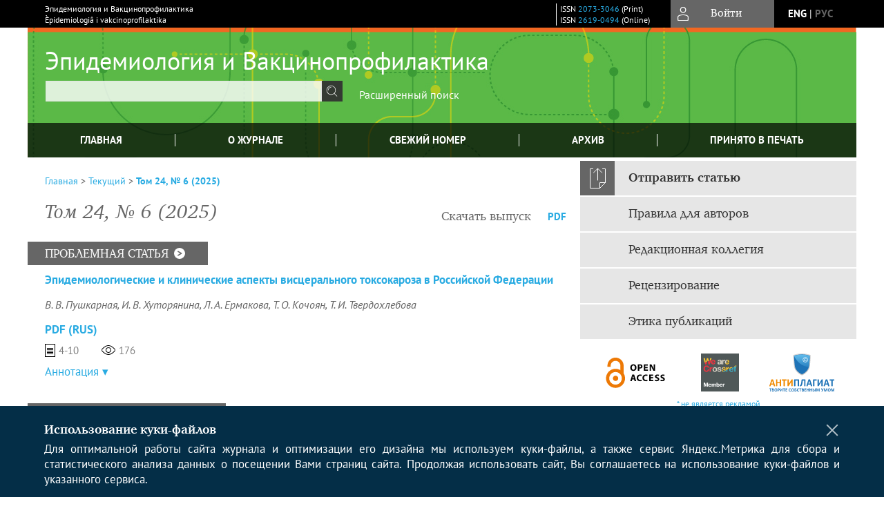

--- FILE ---
content_type: text/html; charset=utf-8
request_url: https://www.epidemvac.ru/jour/issue/current
body_size: 28356
content:






<!DOCTYPE html PUBLIC "-//W3C//DTD XHTML 1.0 Transitional//EN"
    "http://www.w3.org/TR/xhtml1/DTD/xhtml1-transitional.dtd">
<html xmlns="http://www.w3.org/1999/xhtml" lang="ru"
        >
<head>
    <meta name="viewport" content="width=device-width, height=device-height, initial-scale=1.0, user-scalable=1, minimum-scale=1.0, maximum-scale=4.0">
    <meta http-equiv="Content-Type" content="text/html; charset=utf-8" />

    <title>Том 24, № 6 (2025)</title>
    <meta property="og:title" content="Том 24, № 6 (2025)" />
    <meta name="description" content="Научный рецензируемый журнал" />
    <meta name="keywords" content="Вакцина, вакцинация, иммунизация, безопасность, иммуногенность, профилактика, управляемые инфекции, инфекционные и паразитарные болезни, инфекции, связанные с оказанием медицинской помощи, эпидемиология, эпидемиология инфекционных и неинфекционных болезней, биотерроризм" />
    <meta property="og:type" content="website" />
    <link rel="canonical" href="https://www.epidemvac.ru/jour/issue/current"/>
    <meta property="og:url" content="https://www.epidemvac.ru/jour/issue/current">
    <meta http-equiv="X-UA-Compatible" content="IE=edge" />
                                <meta property="og:image" content="https://www.epidemvac.ru/public/journals/1/homeHeaderTitleImage_ru_RU.jpg"/>
                
        <link rel="stylesheet" href="https://www.epidemvac.ru/lib/pkp/styles/pkp.css" type="text/css" />
    <link rel="stylesheet" href="https://www.epidemvac.ru/lib/pkp/styles/common.css" type="text/css" />
    <link rel="stylesheet" href="https://www.epidemvac.ru/assets/css/common.css" type="text/css" />
    <link rel="stylesheet" href="https://www.epidemvac.ru/assets/css/compiled.css" type="text/css" />
    <link rel="stylesheet" href="https://www.epidemvac.ru/assets/css/slick.css" type="text/css" />
    <link rel="stylesheet" href="https://www.epidemvac.ru/assets/css/slick-theme.css" type="text/css" />
    <link rel="stylesheet" href="https://www.epidemvac.ru/assets/css/select2.min.css" type="text/css" />
    <link rel="stylesheet" href="https://www.epidemvac.ru/assets/css/overall.css?v=20260115153023" type="text/css" />
    <link rel="stylesheet" href="https://www.epidemvac.ru/assets/css/template.css?v=20260115153023" type="text/css" />
    <link rel="stylesheet" href="https://www.epidemvac.ru/styles/branding.css" type="text/css" />

    <!-- Base Jquery -->
    <script type="text/javascript" src="https://www.epidemvac.ru/assets/js/jquery_legacy/jquery.min.js"></script>
    <script type="text/javascript" src="https://www.epidemvac.ru/assets/js/jquery_legacy/jquery-ui.min.js"></script>
    
    
    <!-- Default global locale keys for JavaScript -->
    
<script type="text/javascript">
    jQuery.pkp = jQuery.pkp || { };
    jQuery.pkp.locale = { };
            
                jQuery.pkp.locale.form_dataHasChanged = 'Данные этой формы были изменены. Все равно продолжить?';
    </script>
    <!-- Compiled scripts -->
            <script type="text/javascript" src="https://www.epidemvac.ru/assets/js/pkp.min.js?v=20260115153023"></script>
    
    <!-- Add javascript required for font sizer -->
    <script type="text/javascript">
        <!--
        $(function(){
            fontSize("#sizer", "body", 9, 16, 32, ""); // Initialize the font sizer
        });
        // -->
    </script>

    <!-- Form validation -->
    <script src="https://www.google.com/recaptcha/api.js" async defer></script>
    <script type="text/javascript" src="https://www.epidemvac.ru/lib/pkp/js/lib/jquery/plugins/validate/jquery.validate.js"></script>

    <script type="text/javascript" src="https://www.epidemvac.ru/resources/string_functions.js"></script>
    <script type="text/javascript">
        <!--
        // initialise plugins
        
        $(function(){
            jqueryValidatorI18n("https://www.epidemvac.ru", "ru_RU"); // include the appropriate validation localization
            
            $(".tagit").click(function() {
                $(this).find('input').focus();
            });
        });
        // -->
        
    </script>

        
	<link rel="alternate" type="application/atom+xml" title="Эпидемиология и Вакцинопрофилактика (atom+xml)" href="https://www.epidemvac.ru/jour/gateway/plugin/WebFeedGatewayPlugin/atom" />
	<link rel="alternate" type="application/rdf+xml" title="Эпидемиология и Вакцинопрофилактика (rdf+xml)" href="https://www.epidemvac.ru/jour/gateway/plugin/WebFeedGatewayPlugin/rss" />
	<link rel="alternate" type="application/rss+xml" title="Эпидемиология и Вакцинопрофилактика (rss+xml)" href="https://www.epidemvac.ru/jour/gateway/plugin/WebFeedGatewayPlugin/rss2" />

            <script language="javascript" type="text/javascript" src="https://www.epidemvac.ru/plugins/generic/tinymce/tinymce/tinymce.min.js"></script>
            <script language="javascript" type="text/javascript">
                tinyMCE.init({
                    entity_encoding : "raw",
                    contextmenu: false,
                    menubar: "edit insert view format table tools",
                    plugins : "paste,fullscreen,lists,link,help,code,table,code,autolink,advlist,charmap,hr,searchreplace,wordcount,visualblocks,visualchars,textcolor,nonbreaking",
                    paste_data_images : false,
                    mode : "exact",
                    language : "ru",
                    elements : "email_body",
                    relative_urls : false,
                    remove_script_host : false,
                    indent: false,
                    browser_spellcheck: true,
                    paste_auto_cleanup_on_paste : true,
                    apply_source_formatting : false,
                    forced_root_block : "p",
                    theme : "silver",
                    branding: false,
                    statusbar: true,
                    toolbar: "bold italic underline bullist numlist subscript superscript nonbreaking| link unlink code fullscreen image| alignleft aligncenter alignright alignjustify",
                    theme_advanced_buttons1 : "cut,copy,paste,|,bold,italic,underline,bullist,numlist,sub,sup,|,link,unlink,help,code,fullscreen,image",
                    theme_advanced_buttons2 : "",
                    theme_advanced_buttons3 : ""
                });
            </script>
            

<!-- Standard Favicon -->
<link rel="icon" type="image/x-icon" href="/favicon.ico" />
 
<!-- For Opera Coast: -->
<link rel="icon" sizes="228x228" href="/favicon-coast.png" />
 
<!-- For Chrome for Android: -->
<link rel="icon" sizes="192x192" href="/touch-icon-192x192.png">
 
<!-- For Windows 8: -->
<meta name="msapplication-TileColor" content="#ef0303" />
<meta name="msapplication-TileImage" content="/mstile-144x144.png" />
<meta name="msapplication-config" content="/browserconfig.xml" />
 
<!-- For iPhone 6 Plus with @3× display: -->
<link rel="apple-touch-icon" sizes="180x180" href="/apple-touch-icon-180x180.png">
<link rel="apple-touch-icon-precomposed" sizes="180x180" href="/apple-touch-icon-180x180-precomposed.png">
 
<!-- For iPad with @2× display running iOS ≥ 7: -->
<link rel="apple-touch-icon" sizes="152x152" href="/apple-touch-icon-152x152.png">
<link rel="apple-touch-icon-precomposed" sizes="152x152" href="/apple-touch-icon-152x152-precomposed.png">
 
<!-- For iPad with @2× display running iOS ≤ 6: -->
<link rel="apple-touch-icon" sizes="144x144" href="/apple-touch-icon-144x144.png">
<link rel="apple-touch-icon-precomposed" sizes="144x144" href="/apple-touch-icon-144x144-precomposed.png">
 
<!-- For iPhone with @2× display running iOS ≥ 7: -->
<link rel="apple-touch-icon" sizes="120x120" href="/apple-touch-icon-120x120.png">
<link rel="apple-touch-icon-precomposed" sizes="120x120" href="/apple-touch-icon-120x120-precomposed.png">
 
<!-- For iPhone with @2× display running iOS ≤ 6: -->
<link rel="apple-touch-icon" sizes="114x114" href="/apple-touch-icon-114x114.png">
<link rel="apple-touch-icon-precomposed" sizes="114x114" href="/apple-touch-icon-114x114-precomposed.png">
 
<!-- For the iPad mini and the first- and second-generation iPad (@1× display) on iOS ≥ 7: -->
<link rel="apple-touch-icon" sizes="76x76" href="/apple-touch-icon-76x76.png">
<link rel="apple-touch-icon-precomposed" sizes="76x76" href="/apple-touch-icon-76x76-precomposed.png">
 
<!-- For the iPad mini and the first- and second-generation iPad (@1× display) on iOS ≤ 6: -->
<link rel="apple-touch-icon" sizes="72x72" href="/apple-touch-icon-72x72.png">
<link rel="apple-touch-icon-precomposed" sizes="72x72" href="/apple-touch-icon-72x72-precomposed.png">
 
<!-- For non-Retina iPhone, iPod Touch, and Android 2.1+ devices: -->
<link rel="apple-touch-icon" href="/apple-touch-icon.png"><!-- 57×57px -->
<link rel="apple-touch-icon-precomposed" href="/apple-touch-icon-precomposed.png"><!-- 57×57px -->
 
<!-- favicon png -->
<link rel="icon" type="image/png" href="/favicon-16x16.png" sizes="16x16">
<link rel="icon" type="image/png" href="/favicon-32x32.png" sizes="32x32">
<link rel="icon" type="image/png" href="/favicon-48x48.png" sizes="48x48">
<link rel="icon" type="image/png" href="/favicon-64x64.png" sizes="64x64">
<link rel="icon" type="image/png" href="/favicon-96x96.png" sizes="96x96">
<link rel="icon" type="image/png" href="/favicon-128x128.png" sizes="128x128">
<link rel="icon" type="image/png" href="/favicon-160x160.png" sizes="160x160">
<link rel="icon" type="image/png" href="/favicon-192x192.png" sizes="192x192">
<link rel="icon" type="image/png" href="/favicon-256x256.png" sizes="256x256">
    <link rel="alternate" hreflang="en" href="https://www.epidemvac.ru/jour/issue/current?locale=en_US"/>
    <link rel="alternate" hreflang="ru" href="https://www.epidemvac.ru/jour/issue/current?locale=ru_RU"/>
<link rel="alternate" hreflang="x-default" href="https://www.epidemvac.ru/jour/issue/current"/>
</head>
<body>
<div id="container">
    
    <nav class="navbar">
        <div class="container">
            <div class="wrapper">

                <div class="title">
                                            Эпидемиология и Вакцинопрофилактика<br/>
                        Èpidemiologiâ i vakcinoprofilaktika
                                    </div>

                                                                                                        
                <div class="issn">
                    <span id="issnp" data-id="2073-3046">ISSN <a href="https://portal.issn.org/resource/ISSN/2073-3046" target="_blank">2073-3046</a> (Print)</span><br/>                    <span id="issne" data-id="2619-0494">ISSN <a href="https://portal.issn.org/resource/ISSN/2619-0494" target="_blank">2619-0494</a> (Online)</span><br/>                                    </div>

                <a href="#" class="userBlock" onclick="$('#fullback').css('display', 'flex'); $('#sidebar-username').focus(); return false;">
                                            <span>Войти</span>
                                    </a>

                                    <div class="language">
                                                                                                             <a href='#'   class="toggler" data="https://www.epidemvac.ru/jour/user/setLocale/en_US?source=%2Fjour%2Fissue%2Fcurrent" class="en" >eng</a>
                            |                                                                                                             <a href='#'  onclick="return false;" class="ru current" >рус</a>
                                                                            <script>
                        $(document).ready(function(){
                            $(".language a.toggler").click(function(){
                                var url = $(this).attr('data');
                                var hash = encodeURI(window.location.hash);
                                location.href=(url+hash);
                                return false;
                            });
                        });
                        
                        </script>
                        <input id="currentLocale" value="ru_RU" type="hidden">
                    </div>
                    
            </div>
        </div>
            </nav>

    <div class="fullback" id="image-back">
        <div class="image-wrapper">
            <img src="" alt="Preview" class="preview"/>
            <a class="close-cross" href="#" onclick="$('#image-back').hide(); return false;"></a>
        </div>
    </div>

    <div class="fullback" id="fullback">
        <div class="modal userLogin">
        <a class="close-cross" href="#" onclick="$('#fullback').hide(); return false;"></a>
                    <h3 class="blockTitle">Войти</h3>
                                            <form method="post" action="https://www.epidemvac.ru/jour/login/signIn">
                    <table>
                        <tr>
                            <td class="label"><label for="sidebar-username">Логин</label></td>
                            <td><input type="text" id="sidebar-username" name="username" value="" size="12" maxlength="32" class="textField" /></td>
                        </tr>
                        <tr>
                            <td class="label"><label for="sidebar-password">Пароль</label></td>
                            <td><input type="password" id="sidebar-password" name="password" value="" size="12" maxlength="32" class="textField" autocomplete="on"/></td>
                        </tr>
                        <tr>
                            <td class="label"></td>
                            <td><input type="checkbox" id="remember" name="remember" value="1" /> <label class="sans" for="remember">Запомнить меня</label></td>
                        </tr>
                        
                        
                        <tr>
                            <td colspan="2">
                                <div class="links">
                                    <a href="https://www.epidemvac.ru/jour/user/register">Регистрация нового пользователя</a>
                                    <a href="https://www.epidemvac.ru/jour/login/lostPassword">Забыли Ваш пароль?</a>
                                </div>
                            </td>
                        <tr>
                            <td></td>
                            <td><input type="submit" value="Вход" class="button" /></td>
                        </tr>
                    </table>
                </form>
                            </div>
    </div>
    <div class="head">
        <div class="container hero">
                                                            <div class="wrapper ">
                <a href="/" class="headerLink"><h2 class="jtitle">
                                            Эпидемиология и Вакцинопрофилактика
                                    </h2></a>
                <form id="simpleSearchForm" class="headSearch" method="get" action="https://www.epidemvac.ru/jour/search/search">
                <table id="simpleSearchInput"><tr><td>
                                                                 <script type="text/javascript">
			
				$(function() {
		$('#simpleQueryAutocomplete').pkpHandler(
			'$.pkp.plugins.generic.lucene.LuceneAutocompleteHandler',
			{
				sourceUrl: "https://www.epidemvac.ru/jour/lucene/queryAutocomplete",
				searchForm: "simpleSearchForm"
			});
	});
</script>
<span id="simpleQueryAutocomplete">
	<input type="text" id="simpleQuery_input" name="simpleQuery" size="15" maxlength="255" value="" class="textField" />
	<input type="hidden" id="simpleQuery" name="simpleQuery_hidden" value="" />
	<script type="text/javascript">
				$('#simpleQuery_input').attr('name', 'simpleQuery_input');
		$('#simpleQuery').attr('name', 'simpleQuery');
	</script>
</span>
                                        <input type="hidden" name="searchField" value="query"/>
                    <input type="submit" value="" class="button" />
                </td></tr></table>
                </form>
                <div class="clear"></div>
                <a class="search" href="https://www.epidemvac.ru/jour/search/search">Расширенный поиск</a>
            </div>
                    </div>
    </div>

    <div class="mainMenu" id="navbarWrapper">
        <div class="mobile-view container">
            <ul><li><a href="https://www.epidemvac.ru/jour/index"><img src="/assets/img/home.svg" alt="Главная"></a></li>
                <li><a href="#" onclick="$('#mobile-menu, .journalInfo').toggle(); return false;"><img src="/assets/img/sandwich.svg" alt="Быстрая навигация"></a></li>
                <li id="archives"><a href="https://www.epidemvac.ru/jour/issue/archive">Архив</a></li>
            </ul>
        </div>
        <div class="container" id="float-menu">
            <div id="mobile-menu">
                <div id="navbar">
    <ul class="menu">
        <li id="home"><a href="/">Главная</a></li>
        <li id="about"><a href="https://www.epidemvac.ru/jour/about">О журнале</a></li>

                        
                    <li id="current"><a href="https://www.epidemvac.ru/jour/issue/current">Свежий номер</a></li>
            <li id="archives"><a href="https://www.epidemvac.ru/jour/issue/archive">Архив</a></li>
        
                
        

                                    <li class="navItem" id="navItem-0"><a href="https://www.epidemvac.ru/jour/issue/view/Online_first">Принято в печать</a></li>
                        </ul>
</div>
                
<div class="menu" id="sidebarMenu">
  <ul>
    <li id="sidebar_submit"><a class="submitArticle" href="https://www.epidemvac.ru/jour/author/submit/1">Отправить статью</a></li>    <li id="sidebar_author"><a href="https://www.epidemvac.ru/jour/about/submissions#authorGuidelines">Правила для авторов</a></li>
    <li id="sidebar_editorialc"><a href="https://www.epidemvac.ru/jour/pages/view/EditorialC">Редакционная коллегия</a></li>
    <li id="sidebar_editorials" style="display:none"><a href="https://www.epidemvac.ru/jour/pages/view/EditorialS">Редакционный совет</a></li>
    <li id="sidebar_policy"><a href="https://www.epidemvac.ru/jour/about/editorialPolicies#custom-0">Рецензирование</a></li>
    <li id="sidebar_ethics"><a href="https://www.epidemvac.ru/jour/about/editorialPolicies#custom-1">Этика публикаций</a></li>
  </ul>
</div>
            </div>
        </div>
    </div>


    <div id="body" class="body">
        <div class="container flex">
            <div id="main" class="main">

            

                                                <div id="breadcrumb">
    <a href="https://www.epidemvac.ru/jour/index">Главная</a> &gt;
            <a href="https://www.epidemvac.ru/jour/issue/current" class="hierarchyLink">Текущий</a> &gt;
            <a href="https://www.epidemvac.ru/jour/issue/current" class="current">Том 24, № 6 (2025)</a></div>
                                    
            
                        
            <div id="content">
        
    
    

    





    <div id="issueDescription"></div>

                    <div class="tocArticle flex">
        <div class="title">Том 24, № 6 (2025)</div>
                    <div class="tocGalleys">
            <span class="tocTitle">Скачать выпуск</span>
                                                                        <a href="https://www.epidemvac.ru/jour/issue/viewIssue/71/48" class="file" id="lnkGalLbl">PDF</a>
                                                                                                                    </div>
            </div>

                                                                            

    
    
     
                                                    


<h4 class="tocSectionTitle">ПРОБЛЕМНАЯ СТАТЬЯ<a class="viewSection" href="https://www.epidemvac.ru/jour/search/sections/22"><img src="/assets/img/icon_arrow1.svg"/></a></h4>

    


<div class="issueArticle flex">
        <div class="meta">
        <div class="title">
            <a href="https://www.epidemvac.ru/jour/article/view/2334">
                Эпидемиологические и клинические аспекты висцерального токсокароза в Российской Федерации
            </a>
        </div>
        <div class="authors">
                                    <a href='/index.php/jour/search?authors=В. AND В. AND Пушкарная'>
                В. В. Пушкарная</a>,                        <a href='/index.php/jour/search?authors=И. AND В. AND Хуторянина'>
                И. В. Хуторянина</a>,                        <a href='/index.php/jour/search?authors=Л. AND А. AND Ермакова'>
                Л. А. Ермакова</a>,                        <a href='/index.php/jour/search?authors=Т. AND О. AND Кочоян'>
                Т. О. Кочоян</a>,                        <a href='/index.php/jour/search?authors=Т. AND И. AND Твердохлебова'>
                Т. И. Твердохлебова</a>                                </div>

        
                           
        <div class="links">
            <span class="galleys">
                                                                        
                                                                                                                    <a class="galley-link" href="https://www.epidemvac.ru/jour/article/view/2334/1159" class="file">PDF (Rus)</a>
                                                                                                                                                                                                                                                                                                                        </span>
        </div>
        <div class="date-row">
            <span class="pages grey">4-10</span>            <span class="views grey">176</span>                                </div>
        <div class="abstract">
            <a onclick="toggleAbstract('2334', 'https://www.epidemvac.ru/jour/article/view/2334')" id="abstract-toggle-2334" class="issue-abstract-toggle">Аннотация</a>
            <div id="abstract-2334" class="issue-abstract">
                <p><strong>Актуальность</strong>. Токсокароз – геогельминтоз, вызываемый личиночной стадией нематод рода Toxocara, характеризуется убиквитарным распространением. Заболевание является социально-значимым, так как отражает уровень социального и гигиенического благополучия населения.</p><p><strong>Цель</strong>. Изучить эпидемиологические и клинические аспекты токсокароза в Российской Федерации.</p><p><strong>Материалы и методы</strong>. Проведен анализ эпидемиологической ситуации по токсокарозу в Российской Федерации 2024 г. по данным модуля Единой информационно-аналитической системы «Персонифицированный учет инфекционной заболеваемости» и 865 карт эпидемиологического обследования очага токсокароза, поступившие в Референс-центр по мониторингу за ларвальными гельминтозами, а также оценка результатов сероэпидемиологического обследования условноздоровых лиц и сантарно-паразитологических исследований эпидемиологичеки значимых объектов внешней среды, проведенных на ряде регионов Российской Федерации в 2024 г.</p><p><strong>Результаты</strong>. Установлены проблемные территории, на которых отмечается существенное несоответствие регистрируемого уровня заболеваемости, серопревалентности населения к T. canis и степени контаминации эпидемиологически значимых объектов внешней среды.</p><p><strong>Заключение</strong>. Отмечается общая тенденция к снижению заболеваемости токсокарозом в РФ, однако данные официальной статистики по ряду регионов не отражают реальной эпидемиологической ситуации из-за проблем диагностики висцерального токсокароза, что подтверждается несоответствием заболеваемости населения результатам серологических и санитарно-паразитологических исследований.</p>
            </div>
        </div>    </div>
</div>
    
<span class="Z3988" title="ctx_ver=Z39.88-2004&amp;rft_id=https%3A%2F%2Fwww.epidemvac.ru%2Fjour%2Farticle%2Fview%2F2334&amp;rft_val_fmt=info%3Aofi%2Ffmt%3Akev%3Amtx%3Ajournal&amp;rft.genre=article&amp;rft.title=%D0%AD%D0%BF%D0%B8%D0%B4%D0%B5%D0%BC%D0%B8%D0%BE%D0%BB%D0%BE%D0%B3%D0%B8%D1%8F+%D0%B8+%D0%92%D0%B0%D0%BA%D1%86%D0%B8%D0%BD%D0%BE%D0%BF%D1%80%D0%BE%D1%84%D0%B8%D0%BB%D0%B0%D0%BA%D1%82%D0%B8%D0%BA%D0%B0&amp;rft.jtitle=%D0%AD%D0%BF%D0%B8%D0%B4%D0%B5%D0%BC%D0%B8%D0%BE%D0%BB%D0%BE%D0%B3%D0%B8%D1%8F+%D0%B8+%D0%92%D0%B0%D0%BA%D1%86%D0%B8%D0%BD%D0%BE%D0%BF%D1%80%D0%BE%D1%84%D0%B8%D0%BB%D0%B0%D0%BA%D1%82%D0%B8%D0%BA%D0%B0&amp;rft.atitle=%D0%AD%D0%BF%D0%B8%D0%B4%D0%B5%D0%BC%D0%B8%D0%BE%D0%BB%D0%BE%D0%B3%D0%B8%D1%87%D0%B5%D1%81%D0%BA%D0%B8%D0%B5+%D0%B8+%D0%BA%D0%BB%D0%B8%D0%BD%D0%B8%D1%87%D0%B5%D1%81%D0%BA%D0%B8%D0%B5+%D0%B0%D1%81%D0%BF%D0%B5%D0%BA%D1%82%D1%8B+%D0%B2%D0%B8%D1%81%D1%86%D0%B5%D1%80%D0%B0%D0%BB%D1%8C%D0%BD%D0%BE%D0%B3%D0%BE+%D1%82%D0%BE%D0%BA%D1%81%D0%BE%D0%BA%D0%B0%D1%80%D0%BE%D0%B7%D0%B0+%D0%B2+%D0%A0%D0%BE%D1%81%D1%81%D0%B8%D0%B9%D1%81%D0%BA%D0%BE%D0%B9+%D0%A4%D0%B5%D0%B4%D0%B5%D1%80%D0%B0%D1%86%D0%B8%D0%B8&amp;rft.artnum=2334&amp;rft.stitle=%D0%AD%D0%BF%D0%B8%D0%B4%D0%B5%D0%BC%D0%B8%D0%BE%D0%BB%D0%BE%D0%B3%D0%B8%D1%8F+%D0%B8+%D0%92%D0%B0%D0%BA%D1%86%D0%B8%D0%BD%D0%BE%D0%BF%D1%80%D0%BE%D1%84%D0%B8%D0%BB%D0%B0%D0%BA%D1%82%D0%B8%D0%BA%D0%B0&amp;rft.volume=24&amp;rft.issue=6&amp;rft.aulast=%D0%9F%D1%83%D1%88%D0%BA%D0%B0%D1%80%D0%BD%D0%B0%D1%8F&amp;rft.aufirst=%D0%92.&amp;rft.auinit=%D0%92.&amp;rft.date=2026-01-02&amp;rft.au=%D0%92.+%D0%92.+%D0%9F%D1%83%D1%88%D0%BA%D0%B0%D1%80%D0%BD%D0%B0%D1%8F&amp;rft.au=%D0%98.+%D0%92.+%D0%A5%D1%83%D1%82%D0%BE%D1%80%D1%8F%D0%BD%D0%B8%D0%BD%D0%B0&amp;rft.au=%D0%9B.+%D0%90.+%D0%95%D1%80%D0%BC%D0%B0%D0%BA%D0%BE%D0%B2%D0%B0&amp;rft.au=%D0%A2.+%D0%9E.+%D0%9A%D0%BE%D1%87%D0%BE%D1%8F%D0%BD&amp;rft.au=%D0%A2.+%D0%98.+%D0%A2%D0%B2%D0%B5%D1%80%D0%B4%D0%BE%D1%85%D0%BB%D0%B5%D0%B1%D0%BE%D0%B2%D0%B0&amp;rft_id=info%3Adoi%2F10.31631%2F2073-3046-2025-24-6-4-10&amp;rft.pages=4-10&amp;rft.issn=2073-3046&amp;rft.eissn=2619-0494"></span>



<h4 class="tocSectionTitle">ОРИГИНАЛЬНЫЕ СТАТЬИ<a class="viewSection" href="https://www.epidemvac.ru/jour/search/sections/36"><img src="/assets/img/icon_arrow1.svg"/></a></h4>

    


<div class="issueArticle flex">
        <div class="meta">
        <div class="title">
            <a href="https://www.epidemvac.ru/jour/article/view/2335">
                Серотиповой состав, клональность и распространенность генов вирулентности у изолятов Streptococcus agalactiae, выделенных в РФ в 2021–2024 гг.
            </a>
        </div>
        <div class="authors">
                                    <a href='/index.php/jour/search?authors=Е. AND А. AND Егорова'>
                Е. А. Егорова</a>,                        <a href='/index.php/jour/search?authors=Ю. AND Н. AND Урбан'>
                Ю. Н. Урбан</a>,                        <a href='/index.php/jour/search?authors=А. AND Л. AND Байракова'>
                А. Л. Байракова</a>,                        <a href='/index.php/jour/search?authors=О. AND Г. AND Гречишникова'>
                О. Г. Гречишникова</a>,                        <a href='/index.php/jour/search?authors=В. AND А. AND Кузменюк'>
                В. А. Кузменюк</a>,                        <a href='/index.php/jour/search?authors=Е. AND А. AND Воропаева'>
                Е. А. Воропаева</a>,                        <a href='/index.php/jour/search?authors=Е. AND В. AND Румянцева'>
                Е. В. Румянцева</a>,                        <a href='/index.php/jour/search?authors=П. AND В. AND Митьковец'>
                П. В. Митьковец</a>                                </div>

        
                           
        <div class="links">
            <span class="galleys">
                                                                        
                                                                                                                    <a class="galley-link" href="https://www.epidemvac.ru/jour/article/view/2335/1160" class="file">PDF (Rus)</a>
                                                                                                                                                                                                                                                                                                                        </span>
        </div>
        <div class="date-row">
            <span class="pages grey">11-18</span>            <span class="views grey">178</span>                                </div>
        <div class="abstract">
            <a onclick="toggleAbstract('2335', 'https://www.epidemvac.ru/jour/article/view/2335')" id="abstract-toggle-2335" class="issue-abstract-toggle">Аннотация</a>
            <div id="abstract-2335" class="issue-abstract">
                <p><strong>Актуальность</strong>. Streptococcus agalactiae (стрептококк группы В (СГВ)) является одним из ведущих возбудителей тяжелых перинатальных инфекций. В настоящее время основные характеристики популяции штаммов Streptococcus agalactiae в РФ остаются недостаточно изученными, что указывает на необходимость молекулярно-генетического мониторинга ее состава.</p><p><strong>Цель</strong>. Провести комплексное исследование распространенности генетических детерминант вирулентности, а также серотипового и клонального составов изолятов S. agalactiae, выделенных в Российской Федерации в 2021–2024 гг.</p><p><strong>Материалы и методы</strong>. Исследовано 72 неинвазивных изолята S. agalactiae, выделенных у 30 мужчин и 42 женщин в возрасте от 18 до 55 лет в Северо-Западном федеральном округе. Изоляты были выделены из различных видов биологического материала: вагинальных мазков, мазков из цервикального канала, уретры, секрета предстательной железы, мочи, спермы. Идентификация изолятов проводилась бактериологическими методами, а также с использованием латексагглютинации и ПЦР. Для определения серотипов, сиквенс-типов (ST), клональных комплексов (СС) и генов вирулентности применялось полногеномное секвенирование (WGS) с последующим биоинформатическим анализом.</p><p><strong>Результаты и обсуждение</strong>. Установлено, что преобладающими серотипами являются V (34,7 %), Ia (22,2%) и III (22,2 %), что в совокупности составляет 79,1 % изолятов. Выявлено 22 сиквенс-типа (ST), объединенных в 7 клональных комплексов (CC). Доминирующими являлись CC1 (29,2 %), CC23 (23,6 %), CC19 (19,4 %) и CC17 (12,5 %). Наиболее распространенным генотипом пилей был PI-1+PI-2A1 (36%). Гены поверхностного белка srr1 и альфа-подобных белков (Alph) выявлялись у 80,6% и 58% изолятов соответственно. Высоковирулентный комплекс CC17 характеризовался наличием генов hvgA, srr2 и rib.</p><p><strong>Заключение</strong>. Популяция S. agalactiae в РФ характеризуется значительным генетическим разнообразием при доминировании серотипов V, Ia, III и клональных комплексов CC1, CC23, CC19 и CC17. Выявление гипервирулентного клона CC17 (12,5 % изолятов) указывает на циркуляцию штаммов высокого риска, ассоциированных с неонатальными инвазивными инфекциями. Полученные результаты указывают на то, что шестивалентная конъюгированная вакцина потенциально может охватывать большую часть циркулирующих штаммов. Установленные профили генов вирулентности (пили, поверхностные белки) и их ассоциация с определенными клональными комплексами подтверждают их перспективность в качестве мишеней для разработки серотипнезависимых вакцин.</p>
            </div>
        </div>    </div>
</div>
    
<span class="Z3988" title="ctx_ver=Z39.88-2004&amp;rft_id=https%3A%2F%2Fwww.epidemvac.ru%2Fjour%2Farticle%2Fview%2F2335&amp;rft_val_fmt=info%3Aofi%2Ffmt%3Akev%3Amtx%3Ajournal&amp;rft.genre=article&amp;rft.title=%D0%AD%D0%BF%D0%B8%D0%B4%D0%B5%D0%BC%D0%B8%D0%BE%D0%BB%D0%BE%D0%B3%D0%B8%D1%8F+%D0%B8+%D0%92%D0%B0%D0%BA%D1%86%D0%B8%D0%BD%D0%BE%D0%BF%D1%80%D0%BE%D1%84%D0%B8%D0%BB%D0%B0%D0%BA%D1%82%D0%B8%D0%BA%D0%B0&amp;rft.jtitle=%D0%AD%D0%BF%D0%B8%D0%B4%D0%B5%D0%BC%D0%B8%D0%BE%D0%BB%D0%BE%D0%B3%D0%B8%D1%8F+%D0%B8+%D0%92%D0%B0%D0%BA%D1%86%D0%B8%D0%BD%D0%BE%D0%BF%D1%80%D0%BE%D1%84%D0%B8%D0%BB%D0%B0%D0%BA%D1%82%D0%B8%D0%BA%D0%B0&amp;rft.atitle=%D0%A1%D0%B5%D1%80%D0%BE%D1%82%D0%B8%D0%BF%D0%BE%D0%B2%D0%BE%D0%B9+%D1%81%D0%BE%D1%81%D1%82%D0%B0%D0%B2%2C+%D0%BA%D0%BB%D0%BE%D0%BD%D0%B0%D0%BB%D1%8C%D0%BD%D0%BE%D1%81%D1%82%D1%8C+%D0%B8+%D1%80%D0%B0%D1%81%D0%BF%D1%80%D0%BE%D1%81%D1%82%D1%80%D0%B0%D0%BD%D0%B5%D0%BD%D0%BD%D0%BE%D1%81%D1%82%D1%8C+%D0%B3%D0%B5%D0%BD%D0%BE%D0%B2+%D0%B2%D0%B8%D1%80%D1%83%D0%BB%D0%B5%D0%BD%D1%82%D0%BD%D0%BE%D1%81%D1%82%D0%B8+%D1%83+%D0%B8%D0%B7%D0%BE%D0%BB%D1%8F%D1%82%D0%BE%D0%B2+Streptococcus+agalactiae%2C+%D0%B2%D1%8B%D0%B4%D0%B5%D0%BB%D0%B5%D0%BD%D0%BD%D1%8B%D1%85+%D0%B2+%D0%A0%D0%A4+%D0%B2+2021%E2%80%932024+%D0%B3%D0%B3.&amp;rft.artnum=2335&amp;rft.stitle=%D0%AD%D0%BF%D0%B8%D0%B4%D0%B5%D0%BC%D0%B8%D0%BE%D0%BB%D0%BE%D0%B3%D0%B8%D1%8F+%D0%B8+%D0%92%D0%B0%D0%BA%D1%86%D0%B8%D0%BD%D0%BE%D0%BF%D1%80%D0%BE%D1%84%D0%B8%D0%BB%D0%B0%D0%BA%D1%82%D0%B8%D0%BA%D0%B0&amp;rft.volume=24&amp;rft.issue=6&amp;rft.aulast=%D0%95%D0%B3%D0%BE%D1%80%D0%BE%D0%B2%D0%B0&amp;rft.aufirst=%D0%95.&amp;rft.auinit=%D0%90.&amp;rft.date=2026-01-02&amp;rft.au=%D0%95.+%D0%90.+%D0%95%D0%B3%D0%BE%D1%80%D0%BE%D0%B2%D0%B0&amp;rft.au=%D0%AE.+%D0%9D.+%D0%A3%D1%80%D0%B1%D0%B0%D0%BD&amp;rft.au=%D0%90.+%D0%9B.+%D0%91%D0%B0%D0%B9%D1%80%D0%B0%D0%BA%D0%BE%D0%B2%D0%B0&amp;rft.au=%D0%9E.+%D0%93.+%D0%93%D1%80%D0%B5%D1%87%D0%B8%D1%88%D0%BD%D0%B8%D0%BA%D0%BE%D0%B2%D0%B0&amp;rft.au=%D0%92.+%D0%90.+%D0%9A%D1%83%D0%B7%D0%BC%D0%B5%D0%BD%D1%8E%D0%BA&amp;rft.au=%D0%95.+%D0%90.+%D0%92%D0%BE%D1%80%D0%BE%D0%BF%D0%B0%D0%B5%D0%B2%D0%B0&amp;rft.au=%D0%95.+%D0%92.+%D0%A0%D1%83%D0%BC%D1%8F%D0%BD%D1%86%D0%B5%D0%B2%D0%B0&amp;rft.au=%D0%9F.+%D0%92.+%D0%9C%D0%B8%D1%82%D1%8C%D0%BA%D0%BE%D0%B2%D0%B5%D1%86&amp;rft_id=info%3Adoi%2F10.31631%2F2073-3046-2025-24-6-11-18&amp;rft.pages=11-18&amp;rft.issn=2073-3046&amp;rft.eissn=2619-0494"></span>


<div class="separator"></div>
    


<div class="issueArticle flex">
        <div class="meta">
        <div class="title">
            <a href="https://www.epidemvac.ru/jour/article/view/2347">
                Многоцентровое слепое рандомизированное плацебоконтролируемое исследование живой рекомбинантной коклюшной вакцины «ГамЖВК»: оценка безопасности и переносимости
            </a>
        </div>
        <div class="authors">
                                    <a href='/index.php/jour/search?authors=А. AND А. AND Лиджиева'>
                А. А. Лиджиева</a>,                        <a href='/index.php/jour/search?authors=А. AND Ю. AND Медкова'>
                А. Ю. Медкова</a>,                        <a href='/index.php/jour/search?authors=С. AND В. AND Куликов'>
                С. В. Куликов</a>,                        <a href='/index.php/jour/search?authors=Л. AND Н. AND Синяшина'>
                Л. Н. Синяшина</a>,                        <a href='/index.php/jour/search?authors=Г. AND И. AND Каратаев'>
                Г. И. Каратаев</a>                                </div>

        
                           
        <div class="links">
            <span class="galleys">
                                                                        
                                                                                                                    <a class="galley-link" href="https://www.epidemvac.ru/jour/article/view/2347/1172" class="file">PDF (Rus)</a>
                                                                                                                                                                                                                                                                                                                        </span>
        </div>
        <div class="date-row">
            <span class="pages grey">19-27</span>            <span class="views grey">166</span>                                </div>
        <div class="abstract">
            <a onclick="toggleAbstract('2347', 'https://www.epidemvac.ru/jour/article/view/2347')" id="abstract-toggle-2347" class="issue-abstract-toggle">Аннотация</a>
            <div id="abstract-2347" class="issue-abstract">
                <p><strong>Актуальность</strong>. Важнейшей особенностью современного эпидемического процесса коклюше является рост заболеваемости на фоне многолетней массовой вакцинации: с середины 1950-х гг. XX столетия целькоклеточными коклюшными вакцинами (ЦКВ) в составе АКДС, и с 1990-х гг. – с помощью бесклеточных коклюшных вакцин (БКВ) в составе АаКДС во многих экономически развитых странах. Иммунный ответ, формирующийся после перенесенного коклюша, сохраняется до 20 лет, после вакцинации ЦКВ – от 4 до 14 лет, БКВ – не более 6 лет.</p><p><strong>Цель</strong>. Оценка безопасности живой рекомбинантной коклюшной вакцины «ГамЖВК» в рамках многоцентрового слепого рандомизированного плацебоконтролируемого исследования (фаза 3 клинических исследований вакцины).</p><p><strong>Материалы и методы</strong>. В исследовании принимали участие 260 взрослых добровольцев в возрасте от 18 до 65 лет: 210 человек в группе исследуемого препарата ГамЖВК и 50 человек в группе «Плацебо». Препарат «ГамЖВК», рекомбинантная живая вакцина интраназального применения, вводился в дозе 4–5х109 КОЕ интраназально капельно дважды с интервалом в 60 ± 5 дней, так же как и плацебо. Оценку безопасности и переносимости проводили на основании данных о частоте регистрации, характере и степени тяжести нежелательных явлений (НЯ) при двукратном интраназальном введении вакцины.</p><p><strong>Результаты и обсуждения</strong>. В ходе проведения исследования серьезных НЯ и НЯ тяжелой степени не было зарегистрировано. Анализ зарегистрированных НЯ не подтвердил достоверную связь с введением препарата «ГамЖВК» и при сравнительной оценке НЯ с группой «Плацебо» не выявил статистически значимых различий. Показано отсутствие статистически значимой разницы по параметрам безопасности между сравниваемыми группами добровольцев, получавших препарат «ГамЖВК» и плацебо. Данные лабораторно-инструментальных обследований участников исследования не выявили значительных отклонений от нормы и разницы между группами «ГамЖВК» и «Плацебо».</p><p><strong>Заключение</strong>. Результаты третьей фазы клинических исследований свидетельствуют о хорошей переносимости и высоком профиле безопасности вакцины «ГамЖВК» у взрослых добровольцев. На основании проведенных исследований получено разрешение Минздрава России на клинические исследования препарата «ГамЖВК» с участием добровольцев 6 и 14 лет.</p>
            </div>
        </div>    </div>
</div>
    
<span class="Z3988" title="ctx_ver=Z39.88-2004&amp;rft_id=https%3A%2F%2Fwww.epidemvac.ru%2Fjour%2Farticle%2Fview%2F2347&amp;rft_val_fmt=info%3Aofi%2Ffmt%3Akev%3Amtx%3Ajournal&amp;rft.genre=article&amp;rft.title=%D0%AD%D0%BF%D0%B8%D0%B4%D0%B5%D0%BC%D0%B8%D0%BE%D0%BB%D0%BE%D0%B3%D0%B8%D1%8F+%D0%B8+%D0%92%D0%B0%D0%BA%D1%86%D0%B8%D0%BD%D0%BE%D0%BF%D1%80%D0%BE%D1%84%D0%B8%D0%BB%D0%B0%D0%BA%D1%82%D0%B8%D0%BA%D0%B0&amp;rft.jtitle=%D0%AD%D0%BF%D0%B8%D0%B4%D0%B5%D0%BC%D0%B8%D0%BE%D0%BB%D0%BE%D0%B3%D0%B8%D1%8F+%D0%B8+%D0%92%D0%B0%D0%BA%D1%86%D0%B8%D0%BD%D0%BE%D0%BF%D1%80%D0%BE%D1%84%D0%B8%D0%BB%D0%B0%D0%BA%D1%82%D0%B8%D0%BA%D0%B0&amp;rft.atitle=%D0%9C%D0%BD%D0%BE%D0%B3%D0%BE%D1%86%D0%B5%D0%BD%D1%82%D1%80%D0%BE%D0%B2%D0%BE%D0%B5+%D1%81%D0%BB%D0%B5%D0%BF%D0%BE%D0%B5+%D1%80%D0%B0%D0%BD%D0%B4%D0%BE%D0%BC%D0%B8%D0%B7%D0%B8%D1%80%D0%BE%D0%B2%D0%B0%D0%BD%D0%BD%D0%BE%D0%B5+%D0%BF%D0%BB%D0%B0%D1%86%D0%B5%D0%B1%D0%BE%D0%BA%D0%BE%D0%BD%D1%82%D1%80%D0%BE%D0%BB%D0%B8%D1%80%D1%83%D0%B5%D0%BC%D0%BE%D0%B5+%D0%B8%D1%81%D1%81%D0%BB%D0%B5%D0%B4%D0%BE%D0%B2%D0%B0%D0%BD%D0%B8%D0%B5+%D0%B6%D0%B8%D0%B2%D0%BE%D0%B9+%D1%80%D0%B5%D0%BA%D0%BE%D0%BC%D0%B1%D0%B8%D0%BD%D0%B0%D0%BD%D1%82%D0%BD%D0%BE%D0%B9+%D0%BA%D0%BE%D0%BA%D0%BB%D1%8E%D1%88%D0%BD%D0%BE%D0%B9+%D0%B2%D0%B0%D0%BA%D1%86%D0%B8%D0%BD%D1%8B+%C2%AB%D0%93%D0%B0%D0%BC%D0%96%D0%92%D0%9A%C2%BB%3A+%D0%BE%D1%86%D0%B5%D0%BD%D0%BA%D0%B0+%D0%B1%D0%B5%D0%B7%D0%BE%D0%BF%D0%B0%D1%81%D0%BD%D0%BE%D1%81%D1%82%D0%B8+%D0%B8+%D0%BF%D0%B5%D1%80%D0%B5%D0%BD%D0%BE%D1%81%D0%B8%D0%BC%D0%BE%D1%81%D1%82%D0%B8&amp;rft.artnum=2347&amp;rft.stitle=%D0%AD%D0%BF%D0%B8%D0%B4%D0%B5%D0%BC%D0%B8%D0%BE%D0%BB%D0%BE%D0%B3%D0%B8%D1%8F+%D0%B8+%D0%92%D0%B0%D0%BA%D1%86%D0%B8%D0%BD%D0%BE%D0%BF%D1%80%D0%BE%D1%84%D0%B8%D0%BB%D0%B0%D0%BA%D1%82%D0%B8%D0%BA%D0%B0&amp;rft.volume=24&amp;rft.issue=6&amp;rft.aulast=%D0%9B%D0%B8%D0%B4%D0%B6%D0%B8%D0%B5%D0%B2%D0%B0&amp;rft.aufirst=%D0%90.&amp;rft.auinit=%D0%90.&amp;rft.date=2026-01-02&amp;rft.au=%D0%90.+%D0%90.+%D0%9B%D0%B8%D0%B4%D0%B6%D0%B8%D0%B5%D0%B2%D0%B0&amp;rft.au=%D0%90.+%D0%AE.+%D0%9C%D0%B5%D0%B4%D0%BA%D0%BE%D0%B2%D0%B0&amp;rft.au=%D0%A1.+%D0%92.+%D0%9A%D1%83%D0%BB%D0%B8%D0%BA%D0%BE%D0%B2&amp;rft.au=%D0%9B.+%D0%9D.+%D0%A1%D0%B8%D0%BD%D1%8F%D1%88%D0%B8%D0%BD%D0%B0&amp;rft.au=%D0%93.+%D0%98.+%D0%9A%D0%B0%D1%80%D0%B0%D1%82%D0%B0%D0%B5%D0%B2&amp;rft_id=info%3Adoi%2F10.31631%2F2073-3046-2025-24-6-19-27&amp;rft.pages=19-27&amp;rft.issn=2073-3046&amp;rft.eissn=2619-0494"></span>



<h4 class="tocSectionTitle">ПРАКТИЧЕСКИЕ АСПЕКТЫ ЭПИДЕМИОЛОГИИ И ВАКЦИНОПРОФИЛАКТИКИ<a class="viewSection" href="https://www.epidemvac.ru/jour/search/sections/34"><img src="/assets/img/icon_arrow1.svg"/></a></h4>

    


<div class="issueArticle flex">
        <div class="meta">
        <div class="title">
            <a href="https://www.epidemvac.ru/jour/article/view/2337">
                Эпидемиологическая и экономическая эффективность массового ПЦР-обследования населения Российской Федерации в период эпидемии COVID-19
            </a>
        </div>
        <div class="authors">
                                    <a href='/index.php/jour/search?authors=В. AND Г. AND Акимкин'>
                В. Г. Акимкин</a>,                        <a href='/index.php/jour/search?authors=Д. AND В. AND Дубоделов'>
                Д. В. Дубоделов</a>,                        <a href='/index.php/jour/search?authors=А. AND С. AND Есьман'>
                А. С. Есьман</a>,                        <a href='/index.php/jour/search?authors=Р. AND М. AND Береговых'>
                Р. М. Береговых</a>,                        <a href='/index.php/jour/search?authors=Т. AND И. AND Махова'>
                Т. И. Махова</a>,                        <a href='/index.php/jour/search?authors=Г. AND А. AND Гасанов'>
                Г. А. Гасанов</a>,                        <a href='/index.php/jour/search?authors=А. AND А. AND Монахова'>
                А. А. Монахова</a>                                </div>

        
                           
        <div class="links">
            <span class="galleys">
                                                                        
                                                                                                                    <a class="galley-link" href="https://www.epidemvac.ru/jour/article/view/2337/1162" class="file">PDF (Rus)</a>
                                                                                                                                                                                                                                                                                                                        </span>
        </div>
        <div class="date-row">
            <span class="pages grey">28-35</span>            <span class="views grey">203</span>                                </div>
        <div class="abstract">
            <a onclick="toggleAbstract('2337', 'https://www.epidemvac.ru/jour/article/view/2337')" id="abstract-toggle-2337" class="issue-abstract-toggle">Аннотация</a>
            <div id="abstract-2337" class="issue-abstract">
                <p><strong>Актуальность</strong>. Цель. Разработка алгоритма расчета эпидемиологической и экономической эффективности проведения массового ПЦР-обследования населения Российской Федерации в период эпидемии COVID-19 в 2020–2022 гг.</p><p><strong>Материалы и методы</strong>. Статистическая форма Роспотребнадзора №1035 «Мониторинг количества заболевших коронавирусной инфекцией, в том числе внебольничными пневмониями, и летальных исходов» за 2020–2022 гг. Информация о циркулирующих вариантах SARS-CoV-2 получена из VGARus. Результаты ПЦР- исследований на наличие РНК SARS-CoV-2 получены из российской информационной системы «SOLAR», демографические сведения — из Росстата (Федеральной службы государственной статистики). Базовое репродуктивное число (R0), использованное в расчетах: Ухань + Альфа – 2,74, Дельта – 5,02, Омикрон SARS CoV-2 – 9,5. Средняя стоимость стационарного или амбулаторного лечения COVID-19 в Российской Федерации: бессимптомная и легкая при амбулаторной помощи –28 000 руб., среднетяжелая в амбулаторном варианте – 122 000 руб., тяжелая и среднетяжелая в стационарном варианте – 216 000 руб. В ходе исследования применен статистический анализ с использованием стандартных методов вариационной статистики. Для статистической обработки полученных результатов и визуализации данных использованы инструменты SciPy, Pandas, Statsmodels.</p><p><strong>Результаты</strong>. С 2020–2022 гг. количество предотвращенных случаев COVID-19 за счет проведения массового ПЦР-обследования населения Российской Федерации для выявления РНК SARS-CoV-2 и последующей изоляции составляет от 48,3 до 158,1 млн человек, что соответствует снижению показателя заболеваемости COVID-19 населения Российской Федерации в 2,5–8,2 раза. Суммарный предотвращенный ущерб от COVID-19 в 2020–2022 гг. за счет проведения массового ПЦР-обследования населения Российской Федерации и последующей изоляции заболевших составил от 3 013 до 10 323 млрд руб.</p><p><strong>Заключение</strong>. Показана высокая экономическая эффективность массового ПЦР-обследования населения для выявления РНК SARS-CoV-2, позволившая снизить величину экономического ущерба от COVID-19 за 2020–2022 гг. в 1,8–3,8 раза.</p>
            </div>
        </div>    </div>
</div>
    
<span class="Z3988" title="ctx_ver=Z39.88-2004&amp;rft_id=https%3A%2F%2Fwww.epidemvac.ru%2Fjour%2Farticle%2Fview%2F2337&amp;rft_val_fmt=info%3Aofi%2Ffmt%3Akev%3Amtx%3Ajournal&amp;rft.genre=article&amp;rft.title=%D0%AD%D0%BF%D0%B8%D0%B4%D0%B5%D0%BC%D0%B8%D0%BE%D0%BB%D0%BE%D0%B3%D0%B8%D1%8F+%D0%B8+%D0%92%D0%B0%D0%BA%D1%86%D0%B8%D0%BD%D0%BE%D0%BF%D1%80%D0%BE%D1%84%D0%B8%D0%BB%D0%B0%D0%BA%D1%82%D0%B8%D0%BA%D0%B0&amp;rft.jtitle=%D0%AD%D0%BF%D0%B8%D0%B4%D0%B5%D0%BC%D0%B8%D0%BE%D0%BB%D0%BE%D0%B3%D0%B8%D1%8F+%D0%B8+%D0%92%D0%B0%D0%BA%D1%86%D0%B8%D0%BD%D0%BE%D0%BF%D1%80%D0%BE%D1%84%D0%B8%D0%BB%D0%B0%D0%BA%D1%82%D0%B8%D0%BA%D0%B0&amp;rft.atitle=%D0%AD%D0%BF%D0%B8%D0%B4%D0%B5%D0%BC%D0%B8%D0%BE%D0%BB%D0%BE%D0%B3%D0%B8%D1%87%D0%B5%D1%81%D0%BA%D0%B0%D1%8F+%D0%B8+%D1%8D%D0%BA%D0%BE%D0%BD%D0%BE%D0%BC%D0%B8%D1%87%D0%B5%D1%81%D0%BA%D0%B0%D1%8F+%D1%8D%D1%84%D1%84%D0%B5%D0%BA%D1%82%D0%B8%D0%B2%D0%BD%D0%BE%D1%81%D1%82%D1%8C+%D0%BC%D0%B0%D1%81%D1%81%D0%BE%D0%B2%D0%BE%D0%B3%D0%BE+%D0%9F%D0%A6%D0%A0-%D0%BE%D0%B1%D1%81%D0%BB%D0%B5%D0%B4%D0%BE%D0%B2%D0%B0%D0%BD%D0%B8%D1%8F+%D0%BD%D0%B0%D1%81%D0%B5%D0%BB%D0%B5%D0%BD%D0%B8%D1%8F+%D0%A0%D0%BE%D1%81%D1%81%D0%B8%D0%B9%D1%81%D0%BA%D0%BE%D0%B9+%D0%A4%D0%B5%D0%B4%D0%B5%D1%80%D0%B0%D1%86%D0%B8%D0%B8+%D0%B2+%D0%BF%D0%B5%D1%80%D0%B8%D0%BE%D0%B4+%D1%8D%D0%BF%D0%B8%D0%B4%D0%B5%D0%BC%D0%B8%D0%B8+COVID-19&amp;rft.artnum=2337&amp;rft.stitle=%D0%AD%D0%BF%D0%B8%D0%B4%D0%B5%D0%BC%D0%B8%D0%BE%D0%BB%D0%BE%D0%B3%D0%B8%D1%8F+%D0%B8+%D0%92%D0%B0%D0%BA%D1%86%D0%B8%D0%BD%D0%BE%D0%BF%D1%80%D0%BE%D1%84%D0%B8%D0%BB%D0%B0%D0%BA%D1%82%D0%B8%D0%BA%D0%B0&amp;rft.volume=24&amp;rft.issue=6&amp;rft.aulast=%D0%90%D0%BA%D0%B8%D0%BC%D0%BA%D0%B8%D0%BD&amp;rft.aufirst=%D0%92.&amp;rft.auinit=%D0%93.&amp;rft.date=2026-01-02&amp;rft.au=%D0%92.+%D0%93.+%D0%90%D0%BA%D0%B8%D0%BC%D0%BA%D0%B8%D0%BD&amp;rft.au=%D0%94.+%D0%92.+%D0%94%D1%83%D0%B1%D0%BE%D0%B4%D0%B5%D0%BB%D0%BE%D0%B2&amp;rft.au=%D0%90.+%D0%A1.+%D0%95%D1%81%D1%8C%D0%BC%D0%B0%D0%BD&amp;rft.au=%D0%A0.+%D0%9C.+%D0%91%D0%B5%D1%80%D0%B5%D0%B3%D0%BE%D0%B2%D1%8B%D1%85&amp;rft.au=%D0%A2.+%D0%98.+%D0%9C%D0%B0%D1%85%D0%BE%D0%B2%D0%B0&amp;rft.au=%D0%93.+%D0%90.+%D0%93%D0%B0%D1%81%D0%B0%D0%BD%D0%BE%D0%B2&amp;rft.au=%D0%90.+%D0%90.+%D0%9C%D0%BE%D0%BD%D0%B0%D1%85%D0%BE%D0%B2%D0%B0&amp;rft_id=info%3Adoi%2F10.31631%2F2073-3046-2025-24-6-28-35&amp;rft.pages=28-35&amp;rft.issn=2073-3046&amp;rft.eissn=2619-0494"></span>


<div class="separator"></div>
    


<div class="issueArticle flex">
        <div class="meta">
        <div class="title">
            <a href="https://www.epidemvac.ru/jour/article/view/2338">
                Эпидемиологическая и клиническая характеристика ротавирусной инфекции у детей 0–17 лет в Алтайском крае
            </a>
        </div>
        <div class="authors">
                                    <a href='/index.php/jour/search?authors=Т. AND В. AND Сафьянова'>
                Т. В. Сафьянова</a>,                        <a href='/index.php/jour/search?authors=Е. AND А. AND Рехтина'>
                Е. А. Рехтина</a>,                        <a href='/index.php/jour/search?authors=А. AND С. AND Силкин'>
                А. С. Силкин</a>                                </div>

        
                           
        <div class="links">
            <span class="galleys">
                                                                        
                                                                                                                    <a class="galley-link" href="https://www.epidemvac.ru/jour/article/view/2338/1163" class="file">PDF (Rus)</a>
                                                                                                                                                                                                                                                                                                                        </span>
        </div>
        <div class="date-row">
            <span class="pages grey">36-45</span>            <span class="views grey">161</span>                                </div>
        <div class="abstract">
            <a onclick="toggleAbstract('2338', 'https://www.epidemvac.ru/jour/article/view/2338')" id="abstract-toggle-2338" class="issue-abstract-toggle">Аннотация</a>
            <div id="abstract-2338" class="issue-abstract">
                <p><strong>Актуальность</strong>. Ротавирусная инфекция (РВИ) сохраняет высокую эпидемиологическую значимость в детской популяции Российской Федерации, характеризуясь преобладанием среднетяжелых форм течения болезни и значительной долей госпитализаций, что определяет необходимость детального изучения ее клинико-эпидемиологических особенностей на региональном уровне.</p><p><strong>Цель</strong>. Изучить некоторые эпидемиологические и клинические характеристики ротавирусной у детей 0–17 лет, госпитализированных в КГБУЗ «Краевая клиническая больница скорой медицинской помощи № 2» с 2015 по 2023 гг.</p><p><strong>Материалы и методы</strong>. Проведен ретроспективный анализ данных официальной статистической отчетности (Форма № 2) и медицинской документации (Форма 003/у) о 3039 госпитализированных детях. Обработка данных осуществлялась с использованием расчета интенсивных и экстенсивных показателей, вычисления среднего арифметического (X) и стандартной ошибки среднего (m). Рассчитан доверительный интервал (95 %) в программе STATISTICA-10. Для оценки взаимосвязи между степенью тяжести РВИ и частотой клинических симптомов применялся корреляционный анализ с вычислением коэффициента корреляции Пирсона (r). Во всех процедурах статистического анализа критический уровень значимости принимался равным 0,05.</p><p><strong>Результаты</strong>. В рассматриваемом периоде (2015–2023 гг.) среди детей 0–17 лет отмечено снижение заболеваемости РВИ в 2,5 раза (с 337,4 до 137,4 на 100 тыс. детского населения, p = 0,0233). При этом доля госпитализированных детей составила 10,0 % в 2017 г. и 75,3 % – в 2023 г. (в среднем 41,8 %). В среднем чаще поступали в стационар дети 1–2 лет – 39,0 %; 3–6 лет – 29,5 %; дети до 1 года – 17,0 %; 7–14 лет – 13,0 %; 15–17 лет – 1,5 %. Большинство госпитализированных детей были неорганизованными (53,3 %) и в основном заражались в семье (62,9 %). Отмечалось преобладание доли средней степени тяжести формы течения болезни – 94,7 %. Установлена сильная положительная корреляционная связь между степенью тяжести РВИ и основными клиническими проявлениями заболевания Полное клиническое выздоровление при выписке зафиксировано лишь у 58,4 % детей.</p><p><strong>Заключение</strong>. В Алтайском крае сохраняется значимое бремя РВИ, требующее госпитализации, особенно среди детей раннего возраста. Выявлены четкие корреляции между тяжестью инфекции и основными клиническими проявлениями. Высокая частота незавершенного лечения обосновывает необходимость оптимизации лечебно-профилактических мероприятий, среди которых ключевую роль может играть вакцинопрофилактика.</p>
            </div>
        </div>    </div>
</div>
    
<span class="Z3988" title="ctx_ver=Z39.88-2004&amp;rft_id=https%3A%2F%2Fwww.epidemvac.ru%2Fjour%2Farticle%2Fview%2F2338&amp;rft_val_fmt=info%3Aofi%2Ffmt%3Akev%3Amtx%3Ajournal&amp;rft.genre=article&amp;rft.title=%D0%AD%D0%BF%D0%B8%D0%B4%D0%B5%D0%BC%D0%B8%D0%BE%D0%BB%D0%BE%D0%B3%D0%B8%D1%8F+%D0%B8+%D0%92%D0%B0%D0%BA%D1%86%D0%B8%D0%BD%D0%BE%D0%BF%D1%80%D0%BE%D1%84%D0%B8%D0%BB%D0%B0%D0%BA%D1%82%D0%B8%D0%BA%D0%B0&amp;rft.jtitle=%D0%AD%D0%BF%D0%B8%D0%B4%D0%B5%D0%BC%D0%B8%D0%BE%D0%BB%D0%BE%D0%B3%D0%B8%D1%8F+%D0%B8+%D0%92%D0%B0%D0%BA%D1%86%D0%B8%D0%BD%D0%BE%D0%BF%D1%80%D0%BE%D1%84%D0%B8%D0%BB%D0%B0%D0%BA%D1%82%D0%B8%D0%BA%D0%B0&amp;rft.atitle=%D0%AD%D0%BF%D0%B8%D0%B4%D0%B5%D0%BC%D0%B8%D0%BE%D0%BB%D0%BE%D0%B3%D0%B8%D1%87%D0%B5%D1%81%D0%BA%D0%B0%D1%8F+%D0%B8+%D0%BA%D0%BB%D0%B8%D0%BD%D0%B8%D1%87%D0%B5%D1%81%D0%BA%D0%B0%D1%8F+%D1%85%D0%B0%D1%80%D0%B0%D0%BA%D1%82%D0%B5%D1%80%D0%B8%D1%81%D1%82%D0%B8%D0%BA%D0%B0+%D1%80%D0%BE%D1%82%D0%B0%D0%B2%D0%B8%D1%80%D1%83%D1%81%D0%BD%D0%BE%D0%B9+%D0%B8%D0%BD%D1%84%D0%B5%D0%BA%D1%86%D0%B8%D0%B8+%D1%83+%D0%B4%D0%B5%D1%82%D0%B5%D0%B9+0%E2%80%9317+%D0%BB%D0%B5%D1%82+%D0%B2+%D0%90%D0%BB%D1%82%D0%B0%D0%B9%D1%81%D0%BA%D0%BE%D0%BC+%D0%BA%D1%80%D0%B0%D0%B5&amp;rft.artnum=2338&amp;rft.stitle=%D0%AD%D0%BF%D0%B8%D0%B4%D0%B5%D0%BC%D0%B8%D0%BE%D0%BB%D0%BE%D0%B3%D0%B8%D1%8F+%D0%B8+%D0%92%D0%B0%D0%BA%D1%86%D0%B8%D0%BD%D0%BE%D0%BF%D1%80%D0%BE%D1%84%D0%B8%D0%BB%D0%B0%D0%BA%D1%82%D0%B8%D0%BA%D0%B0&amp;rft.volume=24&amp;rft.issue=6&amp;rft.aulast=%D0%A1%D0%B0%D1%84%D1%8C%D1%8F%D0%BD%D0%BE%D0%B2%D0%B0&amp;rft.aufirst=%D0%A2.&amp;rft.auinit=%D0%92.&amp;rft.date=2026-01-02&amp;rft.au=%D0%A2.+%D0%92.+%D0%A1%D0%B0%D1%84%D1%8C%D1%8F%D0%BD%D0%BE%D0%B2%D0%B0&amp;rft.au=%D0%95.+%D0%90.+%D0%A0%D0%B5%D1%85%D1%82%D0%B8%D0%BD%D0%B0&amp;rft.au=%D0%90.+%D0%A1.+%D0%A1%D0%B8%D0%BB%D0%BA%D0%B8%D0%BD&amp;rft_id=info%3Adoi%2F10.31631%2F2073-3046-2025-24-6-36-45&amp;rft.pages=36-45&amp;rft.issn=2073-3046&amp;rft.eissn=2619-0494"></span>


<div class="separator"></div>
    


<div class="issueArticle flex">
        <div class="meta">
        <div class="title">
            <a href="https://www.epidemvac.ru/jour/article/view/2339">
                Изменения структуры генов антибиотикорезистентности штаммов семейства Enterobacteriaceae, выделенных от пациентов перинатального центра III уровня в ходе многолетнего мониторинга
            </a>
        </div>
        <div class="authors">
                                    <a href='/index.php/jour/search?authors=А. AND В. AND Устюжанин'>
                А. В. Устюжанин</a>,                        <a href='/index.php/jour/search?authors=Г. AND Н. AND Чистякова'>
                Г. Н. Чистякова</a>,                        <a href='/index.php/jour/search?authors=И. AND И. AND Ремизова'>
                И. И. Ремизова</a>,                        <a href='/index.php/jour/search?authors=Ю. AND А. AND Семенов'>
                Ю. А. Семенов</a>                                </div>

        
                           
        <div class="links">
            <span class="galleys">
                                                                        
                                                                                                                    <a class="galley-link" href="https://www.epidemvac.ru/jour/article/view/2339/1164" class="file">PDF (Rus)</a>
                                                                                                                                                                                                                                                                                                                        </span>
        </div>
        <div class="date-row">
            <span class="pages grey">46-56</span>            <span class="views grey">257</span>                                </div>
        <div class="abstract">
            <a onclick="toggleAbstract('2339', 'https://www.epidemvac.ru/jour/article/view/2339')" id="abstract-toggle-2339" class="issue-abstract-toggle">Аннотация</a>
            <div id="abstract-2339" class="issue-abstract">
                <p><strong>Актуальность</strong>. Проблема устойчивости к антибактериальным препаратам является одной из главных для здравоохранения Российской Федерации и других стран. В настоящее время отмечается рост числа антибиотикорезистентных штаммов как среди возбудителей инфекций, связанных с оказанием медицинской помощи, так и среди представителей микробиоценоза нестерильных локусов человеческого организма.</p><p><strong>Цель</strong>. Анализ изменения структуры генетических детерминант антибиотикорезистентности БЛРС-продуцирующих представителей семейства Enterobacteriaceae, выделенных от пациентов перинатального центра в ходе шестилетнего мониторинга.</p><p><strong>Материалы и методы</strong>. Генетический профиль антибиотикорезистентности определяли у БЛРС-продуцирующих штаммов энтеробактерий, выделенных из образцов биологического материала, полученного от 221 женщины и 241 новорожденного ребенка, госпитализированных в отделения ФГБУ «НИИ ОММ» Минздрава России с 2019 по 2024 гг. включительно. ДНК бактериальных клеток выделяли из суточной культуры микроорганизмов с использованием набора «ПРОБА-НК», детекцию генов blaTEM, blaCTX-М -1, blaSHV; blaOXA-40-LIKE, blaOXA-48-LIKE, blaОXA-23-LIKE, blaOXA-51-LIKE, blaIMP, blaKPS, blaNDM осуществляли с применением диагностического набора «БакРезиста GLA» на детектирующем амплификаторе ДТ-48 (ДНК-технология, Россия). Для оценки статистической значимости различий частоты встречаемости генов использовали критерий х2 Пирсона с поправкой Йейтса.</p><p><strong>Результаты и обсуждение</strong>. Количество геновариантов антибиотикорезистентности энтеробактерий, выделенных от пациенток отделений акушерско-гинекологического профиля с 2019 по 2024 гг. наблюдения, так же, как и у детей, возросло с 3 до 7. В 2019 г. детектировано 3 геноварианта, в 2020 г. - 4, в 2021 г. - 6 геновариантов. В последующие три года (2022–2024 гг.) спектр детерминант антибиотикорезистентности был представлен 7 геновариантами, их структура претерпевала изменения. В 2019 г. с одинаковой частотой (30%) преобладали гены blaCTX-М и blaSHV. В 2020 г. чаще был выделен геновариант blaCTX-М + blaTEM (37,5 %). В 2021, 2022 и 2024 гг. доминировали штаммы с геном blaCTX-М, зарегистрированные в 59,5 %, 37,7 %, 36,9 % случаев соответственно. В 2023 г. частота выделения гена blaCTX-М (27,1%) была сопоставима с частотой встречаемости геноварианта blaCTX-М + blaTEM (30 %) (р = 0,852). Доминирующим геном, обеспечивающим устойчивость к бета-лактамным антибиотикам среди представителей энтеробактерий в течение всего периода наблюдения, является blaCTX-М, который обнаруживается как в моноварианте, так и в сочетании с другими генами blaTEM, blaSHV, blaNDM.</p><p><strong>Заключение</strong>. Динамика изменения структуры геновариантов антибиотикорезистентности и преобладание того или иного вида бактерий может отличаться в отделениях различного профиля, что требует непрерывного мониторирования спектра видового разнообразия бактерий и их антибиотикочувствительности для своевременной фиксации ухудшения эпидемиологической ситуации и принятия адекватных противоэпидемических мер.</p>
            </div>
        </div>    </div>
</div>
    
<span class="Z3988" title="ctx_ver=Z39.88-2004&amp;rft_id=https%3A%2F%2Fwww.epidemvac.ru%2Fjour%2Farticle%2Fview%2F2339&amp;rft_val_fmt=info%3Aofi%2Ffmt%3Akev%3Amtx%3Ajournal&amp;rft.genre=article&amp;rft.title=%D0%AD%D0%BF%D0%B8%D0%B4%D0%B5%D0%BC%D0%B8%D0%BE%D0%BB%D0%BE%D0%B3%D0%B8%D1%8F+%D0%B8+%D0%92%D0%B0%D0%BA%D1%86%D0%B8%D0%BD%D0%BE%D0%BF%D1%80%D0%BE%D1%84%D0%B8%D0%BB%D0%B0%D0%BA%D1%82%D0%B8%D0%BA%D0%B0&amp;rft.jtitle=%D0%AD%D0%BF%D0%B8%D0%B4%D0%B5%D0%BC%D0%B8%D0%BE%D0%BB%D0%BE%D0%B3%D0%B8%D1%8F+%D0%B8+%D0%92%D0%B0%D0%BA%D1%86%D0%B8%D0%BD%D0%BE%D0%BF%D1%80%D0%BE%D1%84%D0%B8%D0%BB%D0%B0%D0%BA%D1%82%D0%B8%D0%BA%D0%B0&amp;rft.atitle=%D0%98%D0%B7%D0%BC%D0%B5%D0%BD%D0%B5%D0%BD%D0%B8%D1%8F+%D1%81%D1%82%D1%80%D1%83%D0%BA%D1%82%D1%83%D1%80%D1%8B+%D0%B3%D0%B5%D0%BD%D0%BE%D0%B2+%D0%B0%D0%BD%D1%82%D0%B8%D0%B1%D0%B8%D0%BE%D1%82%D0%B8%D0%BA%D0%BE%D1%80%D0%B5%D0%B7%D0%B8%D1%81%D1%82%D0%B5%D0%BD%D1%82%D0%BD%D0%BE%D1%81%D1%82%D0%B8+%D1%88%D1%82%D0%B0%D0%BC%D0%BC%D0%BE%D0%B2+%D1%81%D0%B5%D0%BC%D0%B5%D0%B9%D1%81%D1%82%D0%B2%D0%B0+Enterobacteriaceae%2C+%D0%B2%D1%8B%D0%B4%D0%B5%D0%BB%D0%B5%D0%BD%D0%BD%D1%8B%D1%85+%D0%BE%D1%82+%D0%BF%D0%B0%D1%86%D0%B8%D0%B5%D0%BD%D1%82%D0%BE%D0%B2+%D0%BF%D0%B5%D1%80%D0%B8%D0%BD%D0%B0%D1%82%D0%B0%D0%BB%D1%8C%D0%BD%D0%BE%D0%B3%D0%BE+%D1%86%D0%B5%D0%BD%D1%82%D1%80%D0%B0+III+%D1%83%D1%80%D0%BE%D0%B2%D0%BD%D1%8F+%D0%B2+%D1%85%D0%BE%D0%B4%D0%B5+%D0%BC%D0%BD%D0%BE%D0%B3%D0%BE%D0%BB%D0%B5%D1%82%D0%BD%D0%B5%D0%B3%D0%BE+%D0%BC%D0%BE%D0%BD%D0%B8%D1%82%D0%BE%D1%80%D0%B8%D0%BD%D0%B3%D0%B0&amp;rft.artnum=2339&amp;rft.stitle=%D0%AD%D0%BF%D0%B8%D0%B4%D0%B5%D0%BC%D0%B8%D0%BE%D0%BB%D0%BE%D0%B3%D0%B8%D1%8F+%D0%B8+%D0%92%D0%B0%D0%BA%D1%86%D0%B8%D0%BD%D0%BE%D0%BF%D1%80%D0%BE%D1%84%D0%B8%D0%BB%D0%B0%D0%BA%D1%82%D0%B8%D0%BA%D0%B0&amp;rft.volume=24&amp;rft.issue=6&amp;rft.aulast=%D0%A3%D1%81%D1%82%D1%8E%D0%B6%D0%B0%D0%BD%D0%B8%D0%BD&amp;rft.aufirst=%D0%90.&amp;rft.auinit=%D0%92.&amp;rft.date=2026-01-02&amp;rft.au=%D0%90.+%D0%92.+%D0%A3%D1%81%D1%82%D1%8E%D0%B6%D0%B0%D0%BD%D0%B8%D0%BD&amp;rft.au=%D0%93.+%D0%9D.+%D0%A7%D0%B8%D1%81%D1%82%D1%8F%D0%BA%D0%BE%D0%B2%D0%B0&amp;rft.au=%D0%98.+%D0%98.+%D0%A0%D0%B5%D0%BC%D0%B8%D0%B7%D0%BE%D0%B2%D0%B0&amp;rft.au=%D0%AE.+%D0%90.+%D0%A1%D0%B5%D0%BC%D0%B5%D0%BD%D0%BE%D0%B2&amp;rft_id=info%3Adoi%2F10.31631%2F2073-3046-2025-24-6-46-56&amp;rft.pages=46-56&amp;rft.issn=2073-3046&amp;rft.eissn=2619-0494"></span>


<div class="separator"></div>
    


<div class="issueArticle flex">
        <div class="meta">
        <div class="title">
            <a href="https://www.epidemvac.ru/jour/article/view/2340">
                Развитие резистентности ВИЧ-1 у пациентов с неэффективностью антиретровирусной терапии в Республике Узбекистан
            </a>
        </div>
        <div class="authors">
                                    <a href='/index.php/jour/search?authors=Т-М. AND К. AND Юлдашев'>
                Т-М. К. Юлдашев</a>,                        <a href='/index.php/jour/search?authors=С. AND Э. AND Умиров'>
                С. Э. Умиров</a>,                        <a href='/index.php/jour/search?authors=К. AND Х. AND Юлдашев'>
                К. Х. Юлдашев</a>,                        <a href='/index.php/jour/search?authors=И. AND П. AND Осипова'>
                И. П. Осипова</a>,                        <a href='/index.php/jour/search?authors=Д. AND А. AND Бабошко'>
                Д. А. Бабошко</a>,                        <a href='/index.php/jour/search?authors=В. AND Е. AND Екушов'>
                В. Е. Екушов</a>,                        <a href='/index.php/jour/search?authors=А. AND В. AND Тотменин'>
                А. В. Тотменин</a>,                        <a href='/index.php/jour/search?authors=Н. AND М. AND Гашникова'>
                Н. М. Гашникова</a>                                </div>

        
                           
        <div class="links">
            <span class="galleys">
                                                                        
                                                                                                                    <a class="galley-link" href="https://www.epidemvac.ru/jour/article/view/2340/1165" class="file">PDF (Rus)</a>
                                                                                                                                                                                                                                                                                                                        </span>
        </div>
        <div class="date-row">
            <span class="pages grey">57-67</span>            <span class="views grey">166</span>                                </div>
        <div class="abstract">
            <a onclick="toggleAbstract('2340', 'https://www.epidemvac.ru/jour/article/view/2340')" id="abstract-toggle-2340" class="issue-abstract-toggle">Аннотация</a>
            <div id="abstract-2340" class="issue-abstract">
                <p><strong>Актуальность</strong>. В Республике Узбекистан реализуется Национальная программа по борьбе с распространением ВИЧ, расширяется охват антиретровирусной терапией (АРТ) ВИЧ-инфицированных жителей, впервые в Республиканском Центре по борьбе со СПИД в клиническую практику внедряется анализ резистентности ВИЧ.</p><p><strong>Цель</strong>. Изучить распространенность среди жителей Узбекистана с неуспешной терапией ВИЧ-инфекции ВИЧ-1 с мутациями резистентности к антиретровирусным препаратам.</p><p><strong>Материалы и методы</strong>. Выполнен анализ развития резистентности ВИЧ-1 у 194 ВИЧ-инфицированных жителей Узбекистана с вирусологической неэффективностью лечения. Нуклеотидные последовательности области гена pol, кодирующей протеазу и обратную транскриптазу ВИЧ-1, получали секвенированием амплифицированных фрагментов вируса. Мутационный анализ проводили с использованием специализированного программного ресурса.</p><p><strong>Результаты и обсуждение</strong>. В 42,3 % образцов периферической крови, отобранных у инфицированных ВИЧ-1, у вируса не обнаружено мутаций резистентности, что указывает на низкую приверженность пациентов к лечению или скрытый отказ от терапии. Мутации резистентности ВИЧ-1 обнаружены в 112 из 194 образцов (57,7%); резистентность вируса к двум классам препаратов найдена в 59,8 % образцов, к трем классам – в 3,6 %. Из 112 пациентов 66 имели концентрацию РНК ВИЧ-1 в крови, превышающую 50 000 копий РНК/мл, а выделенные у них вирусы обладали средним и высоким уровнем резистентности к препаратам АРТ, что создает предпосылки для распространения резистентных вирусов.</p><p><strong>Заключение</strong>. Внедрение анализа резистентности ВИЧ-1 в клиническую практику является важнейшим мероприятием комплексной программы противодействия эпидемии, направленным на решение проблемы формирования и распространения в стране лекарственно устойчивых штаммов ВИЧ-1.</p>
            </div>
        </div>    </div>
</div>
    
<span class="Z3988" title="ctx_ver=Z39.88-2004&amp;rft_id=https%3A%2F%2Fwww.epidemvac.ru%2Fjour%2Farticle%2Fview%2F2340&amp;rft_val_fmt=info%3Aofi%2Ffmt%3Akev%3Amtx%3Ajournal&amp;rft.genre=article&amp;rft.title=%D0%AD%D0%BF%D0%B8%D0%B4%D0%B5%D0%BC%D0%B8%D0%BE%D0%BB%D0%BE%D0%B3%D0%B8%D1%8F+%D0%B8+%D0%92%D0%B0%D0%BA%D1%86%D0%B8%D0%BD%D0%BE%D0%BF%D1%80%D0%BE%D1%84%D0%B8%D0%BB%D0%B0%D0%BA%D1%82%D0%B8%D0%BA%D0%B0&amp;rft.jtitle=%D0%AD%D0%BF%D0%B8%D0%B4%D0%B5%D0%BC%D0%B8%D0%BE%D0%BB%D0%BE%D0%B3%D0%B8%D1%8F+%D0%B8+%D0%92%D0%B0%D0%BA%D1%86%D0%B8%D0%BD%D0%BE%D0%BF%D1%80%D0%BE%D1%84%D0%B8%D0%BB%D0%B0%D0%BA%D1%82%D0%B8%D0%BA%D0%B0&amp;rft.atitle=%D0%A0%D0%B0%D0%B7%D0%B2%D0%B8%D1%82%D0%B8%D0%B5+%D1%80%D0%B5%D0%B7%D0%B8%D1%81%D1%82%D0%B5%D0%BD%D1%82%D0%BD%D0%BE%D1%81%D1%82%D0%B8+%D0%92%D0%98%D0%A7-1+%D1%83+%D0%BF%D0%B0%D1%86%D0%B8%D0%B5%D0%BD%D1%82%D0%BE%D0%B2+%D1%81+%D0%BD%D0%B5%D1%8D%D1%84%D1%84%D0%B5%D0%BA%D1%82%D0%B8%D0%B2%D0%BD%D0%BE%D1%81%D1%82%D1%8C%D1%8E+%D0%B0%D0%BD%D1%82%D0%B8%D1%80%D0%B5%D1%82%D1%80%D0%BE%D0%B2%D0%B8%D1%80%D1%83%D1%81%D0%BD%D0%BE%D0%B9+%D1%82%D0%B5%D1%80%D0%B0%D0%BF%D0%B8%D0%B8+%D0%B2+%D0%A0%D0%B5%D1%81%D0%BF%D1%83%D0%B1%D0%BB%D0%B8%D0%BA%D0%B5+%D0%A3%D0%B7%D0%B1%D0%B5%D0%BA%D0%B8%D1%81%D1%82%D0%B0%D0%BD&amp;rft.artnum=2340&amp;rft.stitle=%D0%AD%D0%BF%D0%B8%D0%B4%D0%B5%D0%BC%D0%B8%D0%BE%D0%BB%D0%BE%D0%B3%D0%B8%D1%8F+%D0%B8+%D0%92%D0%B0%D0%BA%D1%86%D0%B8%D0%BD%D0%BE%D0%BF%D1%80%D0%BE%D1%84%D0%B8%D0%BB%D0%B0%D0%BA%D1%82%D0%B8%D0%BA%D0%B0&amp;rft.volume=24&amp;rft.issue=6&amp;rft.aulast=%D0%AE%D0%BB%D0%B4%D0%B0%D1%88%D0%B5%D0%B2&amp;rft.aufirst=%D0%A2-%D0%9C.&amp;rft.auinit=%D0%9A.&amp;rft.date=2026-01-02&amp;rft.au=%D0%A2-%D0%9C.+%D0%9A.+%D0%AE%D0%BB%D0%B4%D0%B0%D1%88%D0%B5%D0%B2&amp;rft.au=%D0%A1.+%D0%AD.+%D0%A3%D0%BC%D0%B8%D1%80%D0%BE%D0%B2&amp;rft.au=%D0%9A.+%D0%A5.+%D0%AE%D0%BB%D0%B4%D0%B0%D1%88%D0%B5%D0%B2&amp;rft.au=%D0%98.+%D0%9F.+%D0%9E%D1%81%D0%B8%D0%BF%D0%BE%D0%B2%D0%B0&amp;rft.au=%D0%94.+%D0%90.+%D0%91%D0%B0%D0%B1%D0%BE%D1%88%D0%BA%D0%BE&amp;rft.au=%D0%92.+%D0%95.+%D0%95%D0%BA%D1%83%D1%88%D0%BE%D0%B2&amp;rft.au=%D0%90.+%D0%92.+%D0%A2%D0%BE%D1%82%D0%BC%D0%B5%D0%BD%D0%B8%D0%BD&amp;rft.au=%D0%9D.+%D0%9C.+%D0%93%D0%B0%D1%88%D0%BD%D0%B8%D0%BA%D0%BE%D0%B2%D0%B0&amp;rft_id=info%3Adoi%2F10.31631%2F2073-3046-2025-24-6-57-67&amp;rft.pages=57-67&amp;rft.issn=2073-3046&amp;rft.eissn=2619-0494"></span>


<div class="separator"></div>
    


<div class="issueArticle flex">
        <div class="meta">
        <div class="title">
            <a href="https://www.epidemvac.ru/jour/article/view/2341">
                Характеристика очагов бруцеллеза в Республике Татарстан в 2023–2024 гг.
            </a>
        </div>
        <div class="authors">
                                    <a href='/index.php/jour/search?authors=Г. AND Р. AND Хасанова'>
                Г. Р. Хасанова</a>,                        <a href='/index.php/jour/search?authors=М. AND А. AND Патяшина'>
                М. А. Патяшина</a>,                        <a href='/index.php/jour/search?authors=О. AND А. AND Назарова'>
                О. А. Назарова</a>,                        <a href='/index.php/jour/search?authors=Л. AND Г. AND Авдонина'>
                Л. Г. Авдонина</a>                                </div>

        
                           
        <div class="links">
            <span class="galleys">
                                                                        
                                                                                                                    <a class="galley-link" href="https://www.epidemvac.ru/jour/article/view/2341/1166" class="file">PDF (Rus)</a>
                                                                                                                                                                                                                                                                                                                        </span>
        </div>
        <div class="date-row">
            <span class="pages grey">68-76</span>            <span class="views grey">159</span>                                </div>
        <div class="abstract">
            <a onclick="toggleAbstract('2341', 'https://www.epidemvac.ru/jour/article/view/2341')" id="abstract-toggle-2341" class="issue-abstract-toggle">Аннотация</a>
            <div id="abstract-2341" class="issue-abstract">
                <p><strong>Актуальность</strong>. В Российской Федерации сложная эпидемиологическая ситуация по бруцеллезу. Начиная с 2023 г. на ранее благополучной по бруцеллезу территории Республики Татарстан (РТ) регистрируются очаги бруцеллеза животных со случаями заболевания людей.</p><p><strong>Цель</strong>. Анализ вспышек бруцеллеза, имевших место на территории РТ в 2023–2024 гг.</p><p><strong>Материалы и методы</strong>. Приведены результаты эпизоотического и эпидемиологического расследования очагов бруцеллеза. Использованы данные из формы 2 федерального статистического наблюдения «Сведения об инфекционных и паразитарных заболеваниях» по Республике Татарстан» за 2023 и 2024 гг. и данные карт эпизоотолого-эпидемиологического обследования очага зоонозного заболевания.</p><p><strong>Результаты.</strong> С августа 2023 г. в ряде крестьянско-фермерских (КФХ) и личных хозяйств начали регистрировать повторные случаи абортов и мертворождений у коров; из биологического материала животных выделена Brucella abortus. В течение 2023–2024 гг. зафиксировано 32 случая профессионального заражения бруцеллезом людей в результате непосредственного контакта с больными бруцеллезом животными либо контактов с объектами обустройства мест содержания животных, орудиями труда, ветеринарным инструментарием, контаминированными бруцеллами. Заражению способствовали грубые нарушения правил охраны труда работников, включая несоблюдение условий труда и мер индивидуальной защиты. Доля пораженных бруцеллезом животных в крупных хозяйствах составила 19,6–21,2 % от числа обследованных в очагах, людей – 12–36 % от установленного числа контактных. Были инициированы мероприятия надзорного характера, включающие усиление ветеринарно-санитарного контроля; проведены профилактические визиты специалистов в КФХ, относящихся к категории чрезвычайно высокого и высокого риска; осуществлены профилактические осмотры с серологическим обследованием на бруцеллез работников всех КФХ республики. Правительством республики разработан и утвержден Комплексный план мероприятий по профилактике бруцеллеза на 2024–2028 гг.</p><p><strong>Заключение</strong>. В течение 2023–2024 гг. в РТ отмечено ухудшение эпидемиологической ситуации по бруцеллезу. Заражению животных и людей способствовали нарушение санитарно-ветеринарных норм, санитарно-гигиенических правил и техники безопасности на рабочих местах. Для своевременного выявления профессиональных заболеваний важно проведение регулярных медицинских осмотров с серологическим обследованием лиц, профессиональная деятельность которых связана с работой с животными. Трехкратное обследование контактных в очагах значительно повышает эффективность диагностических мероприятий.</p>
            </div>
        </div>    </div>
</div>
    
<span class="Z3988" title="ctx_ver=Z39.88-2004&amp;rft_id=https%3A%2F%2Fwww.epidemvac.ru%2Fjour%2Farticle%2Fview%2F2341&amp;rft_val_fmt=info%3Aofi%2Ffmt%3Akev%3Amtx%3Ajournal&amp;rft.genre=article&amp;rft.title=%D0%AD%D0%BF%D0%B8%D0%B4%D0%B5%D0%BC%D0%B8%D0%BE%D0%BB%D0%BE%D0%B3%D0%B8%D1%8F+%D0%B8+%D0%92%D0%B0%D0%BA%D1%86%D0%B8%D0%BD%D0%BE%D0%BF%D1%80%D0%BE%D1%84%D0%B8%D0%BB%D0%B0%D0%BA%D1%82%D0%B8%D0%BA%D0%B0&amp;rft.jtitle=%D0%AD%D0%BF%D0%B8%D0%B4%D0%B5%D0%BC%D0%B8%D0%BE%D0%BB%D0%BE%D0%B3%D0%B8%D1%8F+%D0%B8+%D0%92%D0%B0%D0%BA%D1%86%D0%B8%D0%BD%D0%BE%D0%BF%D1%80%D0%BE%D1%84%D0%B8%D0%BB%D0%B0%D0%BA%D1%82%D0%B8%D0%BA%D0%B0&amp;rft.atitle=%D0%A5%D0%B0%D1%80%D0%B0%D0%BA%D1%82%D0%B5%D1%80%D0%B8%D1%81%D1%82%D0%B8%D0%BA%D0%B0+%D0%BE%D1%87%D0%B0%D0%B3%D0%BE%D0%B2+%D0%B1%D1%80%D1%83%D1%86%D0%B5%D0%BB%D0%BB%D0%B5%D0%B7%D0%B0+%D0%B2+%D0%A0%D0%B5%D1%81%D0%BF%D1%83%D0%B1%D0%BB%D0%B8%D0%BA%D0%B5+%D0%A2%D0%B0%D1%82%D0%B0%D1%80%D1%81%D1%82%D0%B0%D0%BD+%D0%B2+2023%E2%80%932024+%D0%B3%D0%B3.&amp;rft.artnum=2341&amp;rft.stitle=%D0%AD%D0%BF%D0%B8%D0%B4%D0%B5%D0%BC%D0%B8%D0%BE%D0%BB%D0%BE%D0%B3%D0%B8%D1%8F+%D0%B8+%D0%92%D0%B0%D0%BA%D1%86%D0%B8%D0%BD%D0%BE%D0%BF%D1%80%D0%BE%D1%84%D0%B8%D0%BB%D0%B0%D0%BA%D1%82%D0%B8%D0%BA%D0%B0&amp;rft.volume=24&amp;rft.issue=6&amp;rft.aulast=%D0%A5%D0%B0%D1%81%D0%B0%D0%BD%D0%BE%D0%B2%D0%B0&amp;rft.aufirst=%D0%93.&amp;rft.auinit=%D0%A0.&amp;rft.date=2026-01-02&amp;rft.au=%D0%93.+%D0%A0.+%D0%A5%D0%B0%D1%81%D0%B0%D0%BD%D0%BE%D0%B2%D0%B0&amp;rft.au=%D0%9C.+%D0%90.+%D0%9F%D0%B0%D1%82%D1%8F%D1%88%D0%B8%D0%BD%D0%B0&amp;rft.au=%D0%9E.+%D0%90.+%D0%9D%D0%B0%D0%B7%D0%B0%D1%80%D0%BE%D0%B2%D0%B0&amp;rft.au=%D0%9B.+%D0%93.+%D0%90%D0%B2%D0%B4%D0%BE%D0%BD%D0%B8%D0%BD%D0%B0&amp;rft_id=info%3Adoi%2F10.31631%2F2073-3046-2025-24-6-68-76&amp;rft.pages=68-76&amp;rft.issn=2073-3046&amp;rft.eissn=2619-0494"></span>



<h4 class="tocSectionTitle">ОБЗОР<a class="viewSection" href="https://www.epidemvac.ru/jour/search/sections/35"><img src="/assets/img/icon_arrow1.svg"/></a></h4>

    


<div class="issueArticle flex">
        <div class="meta">
        <div class="title">
            <a href="https://www.epidemvac.ru/jour/article/view/2342">
                Методы инактивации вирусов в технологии изготовления цельновирионных вакцин
            </a>
        </div>
        <div class="authors">
                                    <a href='/index.php/jour/search?authors=М. AND С. AND Егорова'>
                М. С. Егорова</a>,                        <a href='/index.php/jour/search?authors=С. AND С. AND Курашова'>
                С. С. Курашова</a>,                        <a href='/index.php/jour/search?authors=А. AND Н. AND Ветрова'>
                А. Н. Ветрова</a>,                        <a href='/index.php/jour/search?authors=Т. AND К. AND Дзагурова'>
                Т. К. Дзагурова</a>                                </div>

        
                           
        <div class="links">
            <span class="galleys">
                                                                        
                                                                                                                    <a class="galley-link" href="https://www.epidemvac.ru/jour/article/view/2342/1167" class="file">PDF (Rus)</a>
                                                                                                                                                                                                                                                                                                                        </span>
        </div>
        <div class="date-row">
            <span class="pages grey">77-91</span>            <span class="views grey">185</span>                                </div>
        <div class="abstract">
            <a onclick="toggleAbstract('2342', 'https://www.epidemvac.ru/jour/article/view/2342')" id="abstract-toggle-2342" class="issue-abstract-toggle">Аннотация</a>
            <div id="abstract-2342" class="issue-abstract">
                <p><strong>Актуальность</strong>. Исследование механизмов инактивации вирусов остается приоритетным направлением при разработке инактивированных цельновирионных вакцин. Критерии выбора подходящего инактиватора включают: полное устранение вирусной инфекционности и сохранение высокого уровня иммуногенности готового продукта.</p><p><strong>Цель</strong>. Рассмотреть данные о ранее известных и новых перспективных инактивирующих агентах, используемых при разработке цельновирионных вакцин.</p><p><strong>Заключение</strong>. Оптимальный выбор инактиватора зависит от множества факторов: природы вируса, требуемого уровня безопасности, технологичности производства и свойств готовой вакцины. Традиционно используемые формалин и бета-пропиолактон продолжают доминировать в производстве лицензированных вакцин. Экспериментальные вакцинные препараты, инактивированные перекисью водорода и физическими методами, показали высокий уровень иммуногенной активности на разных моделях лабораторных животных. Несмотря на позитивные результаты, внедрение нового инактивирующего агента требует значительных усилий и долгосрочных испытаний для подтверждения его эффективности, и безопасности.</p>
            </div>
        </div>    </div>
</div>
    
<span class="Z3988" title="ctx_ver=Z39.88-2004&amp;rft_id=https%3A%2F%2Fwww.epidemvac.ru%2Fjour%2Farticle%2Fview%2F2342&amp;rft_val_fmt=info%3Aofi%2Ffmt%3Akev%3Amtx%3Ajournal&amp;rft.genre=article&amp;rft.title=%D0%AD%D0%BF%D0%B8%D0%B4%D0%B5%D0%BC%D0%B8%D0%BE%D0%BB%D0%BE%D0%B3%D0%B8%D1%8F+%D0%B8+%D0%92%D0%B0%D0%BA%D1%86%D0%B8%D0%BD%D0%BE%D0%BF%D1%80%D0%BE%D1%84%D0%B8%D0%BB%D0%B0%D0%BA%D1%82%D0%B8%D0%BA%D0%B0&amp;rft.jtitle=%D0%AD%D0%BF%D0%B8%D0%B4%D0%B5%D0%BC%D0%B8%D0%BE%D0%BB%D0%BE%D0%B3%D0%B8%D1%8F+%D0%B8+%D0%92%D0%B0%D0%BA%D1%86%D0%B8%D0%BD%D0%BE%D0%BF%D1%80%D0%BE%D1%84%D0%B8%D0%BB%D0%B0%D0%BA%D1%82%D0%B8%D0%BA%D0%B0&amp;rft.atitle=%D0%9C%D0%B5%D1%82%D0%BE%D0%B4%D1%8B+%D0%B8%D0%BD%D0%B0%D0%BA%D1%82%D0%B8%D0%B2%D0%B0%D1%86%D0%B8%D0%B8+%D0%B2%D0%B8%D1%80%D1%83%D1%81%D0%BE%D0%B2+%D0%B2+%D1%82%D0%B5%D1%85%D0%BD%D0%BE%D0%BB%D0%BE%D0%B3%D0%B8%D0%B8+%D0%B8%D0%B7%D0%B3%D0%BE%D1%82%D0%BE%D0%B2%D0%BB%D0%B5%D0%BD%D0%B8%D1%8F+%D1%86%D0%B5%D0%BB%D1%8C%D0%BD%D0%BE%D0%B2%D0%B8%D1%80%D0%B8%D0%BE%D0%BD%D0%BD%D1%8B%D1%85+%D0%B2%D0%B0%D0%BA%D1%86%D0%B8%D0%BD&amp;rft.artnum=2342&amp;rft.stitle=%D0%AD%D0%BF%D0%B8%D0%B4%D0%B5%D0%BC%D0%B8%D0%BE%D0%BB%D0%BE%D0%B3%D0%B8%D1%8F+%D0%B8+%D0%92%D0%B0%D0%BA%D1%86%D0%B8%D0%BD%D0%BE%D0%BF%D1%80%D0%BE%D1%84%D0%B8%D0%BB%D0%B0%D0%BA%D1%82%D0%B8%D0%BA%D0%B0&amp;rft.volume=24&amp;rft.issue=6&amp;rft.aulast=%D0%95%D0%B3%D0%BE%D1%80%D0%BE%D0%B2%D0%B0&amp;rft.aufirst=%D0%9C.&amp;rft.auinit=%D0%A1.&amp;rft.date=2026-01-02&amp;rft.au=%D0%9C.+%D0%A1.+%D0%95%D0%B3%D0%BE%D1%80%D0%BE%D0%B2%D0%B0&amp;rft.au=%D0%A1.+%D0%A1.+%D0%9A%D1%83%D1%80%D0%B0%D1%88%D0%BE%D0%B2%D0%B0&amp;rft.au=%D0%90.+%D0%9D.+%D0%92%D0%B5%D1%82%D1%80%D0%BE%D0%B2%D0%B0&amp;rft.au=%D0%A2.+%D0%9A.+%D0%94%D0%B7%D0%B0%D0%B3%D1%83%D1%80%D0%BE%D0%B2%D0%B0&amp;rft_id=info%3Adoi%2F10.31631%2F2073-3046-2025-24-6-77-91&amp;rft.pages=77-91&amp;rft.issn=2073-3046&amp;rft.eissn=2619-0494"></span>


<div class="separator"></div>
    


<div class="issueArticle flex">
        <div class="meta">
        <div class="title">
            <a href="https://www.epidemvac.ru/jour/article/view/2343">
                Вирусные пандемии: история, причины, последствия и стратегии борьбы
            </a>
        </div>
        <div class="authors">
                                    <a href='/index.php/jour/search?authors=Н. AND В. AND Волкова'>
                Н. В. Волкова</a>,                        <a href='/index.php/jour/search?authors=И. AND Г. AND Котельникова'>
                И. Г. Котельникова</a>,                        <a href='/index.php/jour/search?authors=Е. AND В. AND Галицына'>
                Е. В. Галицына</a>                                </div>

        
                           
        <div class="links">
            <span class="galleys">
                                                                        
                                                                                                                    <a class="galley-link" href="https://www.epidemvac.ru/jour/article/view/2343/1168" class="file">PDF (Rus)</a>
                                                                                                                                                                                                                                                                                                                        </span>
        </div>
        <div class="date-row">
            <span class="pages grey">92-105</span>            <span class="views grey">202</span>                                </div>
        <div class="abstract">
            <a onclick="toggleAbstract('2343', 'https://www.epidemvac.ru/jour/article/view/2343')" id="abstract-toggle-2343" class="issue-abstract-toggle">Аннотация</a>
            <div id="abstract-2343" class="issue-abstract">
                <p><strong>Актуальность</strong>. Вирусные пандемии представляют глобальную угрозу для здоровья населения и экономики и несут колоссальную нагрузку на системы здравоохранения многих стран. Исторические примеры, такие как Антонинова чума, «испанка» и  пандемия SARS-CoV-2, демонстрируют их разрушительное воздействие на демографию и социальную стабильность. Современные факторы, включающие урбанизацию, интенсивную миграцию населения, тесный контакт с животными и высокий темп изменчивости РНК-вирусов, повышают вероятность новых пандемий. Изучение истории, причин и последствий пандемий, а также разработка стратегий борьбы с ними остаются приоритетными задачами эпидемиологии, вирусологии и  вакцинопрофилактики.</p><p><strong>Цель</strong>. Анализ накопленных данных в области эпидемиологических и вирусологических исследований, посвященных изучению географии, филогенетики, геоэпидемиологии РНК-вирусов, вызвавших наиболее масштабные вспышки заболеваемости за последнее столетие; оценка современных стратегий предотвращения и контроля пандемий с акцентом на роли эпидемиологического надзора.</p><p><strong>Материалы и методы</strong>. Проведен обзор научной литературы, включая исторические источники, эпидемиологические данные и результаты молекулярно-генетических исследований. Проведен анализ пандемий, вызванных вирусами гриппа А (H1N1, H2N2, H3N2), коронавирусами (SARS-CoV-1, MERS-CoV, SARS-CoV-2) и филовирусами (Эбола, Марбург). Изучены механизмы реассортации и мутаций РНК-вирусов, а также влияние антропогенных и биотических факторов на их распространение. Рассмотрены данные ВОЗ, российских и международных исследований, включая отечественную платформу VGARus для агрегирования данных о геномах циркулирующих вирусов SARS-CoV-2.</p><p><strong>Результаты и обсуждение</strong>. Вирусы гриппа А и коронавирусы обладают высоким пандемическим потенциалом из-за изменчивости, зоонозного происхождения и способности к воздушно-капельной передаче. Пандемии XX–XXI веков, включая «испанку» (1918–1919) и SARS-CoV2 (2019–2025), оказали значительное влияние на демографию, экономику и развитие медицины. Филовирусы вызывают локальные вспышки с высокой летальностью, но их эпидемический потенциал ограничен отсутствием воздушно-капельного пути передачи и эндемической формой существования. Современные технологии геномного надзора, такие как GISRS и VGARus, позволяют отслеживать эволюцию вирусов, благодаря чему становится возможным регулярное обновление штаммового состава вакцин. Пандемия COVID-19 подчеркнула важность цифровизации, телемедицины и оперативных регуляторных мер с применением доступных ресурсов. Однако бессимптомное течение и  быстрая эволюция вирусов усложняют контроль за ситуацией развития вспышек подобных заболеваний.</p><p><strong>Заключение</strong>. Вирусные пандемии остаются неизбежной угрозой, требующей комплексного подхода к их предотвращению и контролю. Успехи в вакцинопрофилактике, геномном надзоре и цифровизации здравоохранения демонстрируют потенциал для минимизации последствий будущих пандемий. Критически важны международное сотрудничество, своевременные регуляторные меры и развитие национальных систем биобезопасности для оперативного реагирования на новые патогены.</p>
            </div>
        </div>    </div>
</div>
    
<span class="Z3988" title="ctx_ver=Z39.88-2004&amp;rft_id=https%3A%2F%2Fwww.epidemvac.ru%2Fjour%2Farticle%2Fview%2F2343&amp;rft_val_fmt=info%3Aofi%2Ffmt%3Akev%3Amtx%3Ajournal&amp;rft.genre=article&amp;rft.title=%D0%AD%D0%BF%D0%B8%D0%B4%D0%B5%D0%BC%D0%B8%D0%BE%D0%BB%D0%BE%D0%B3%D0%B8%D1%8F+%D0%B8+%D0%92%D0%B0%D0%BA%D1%86%D0%B8%D0%BD%D0%BE%D0%BF%D1%80%D0%BE%D1%84%D0%B8%D0%BB%D0%B0%D0%BA%D1%82%D0%B8%D0%BA%D0%B0&amp;rft.jtitle=%D0%AD%D0%BF%D0%B8%D0%B4%D0%B5%D0%BC%D0%B8%D0%BE%D0%BB%D0%BE%D0%B3%D0%B8%D1%8F+%D0%B8+%D0%92%D0%B0%D0%BA%D1%86%D0%B8%D0%BD%D0%BE%D0%BF%D1%80%D0%BE%D1%84%D0%B8%D0%BB%D0%B0%D0%BA%D1%82%D0%B8%D0%BA%D0%B0&amp;rft.atitle=%D0%92%D0%B8%D1%80%D1%83%D1%81%D0%BD%D1%8B%D0%B5+%D0%BF%D0%B0%D0%BD%D0%B4%D0%B5%D0%BC%D0%B8%D0%B8%3A+%D0%B8%D1%81%D1%82%D0%BE%D1%80%D0%B8%D1%8F%2C+%D0%BF%D1%80%D0%B8%D1%87%D0%B8%D0%BD%D1%8B%2C+%D0%BF%D0%BE%D1%81%D0%BB%D0%B5%D0%B4%D1%81%D1%82%D0%B2%D0%B8%D1%8F+%D0%B8+%D1%81%D1%82%D1%80%D0%B0%D1%82%D0%B5%D0%B3%D0%B8%D0%B8+%D0%B1%D0%BE%D1%80%D1%8C%D0%B1%D1%8B&amp;rft.artnum=2343&amp;rft.stitle=%D0%AD%D0%BF%D0%B8%D0%B4%D0%B5%D0%BC%D0%B8%D0%BE%D0%BB%D0%BE%D0%B3%D0%B8%D1%8F+%D0%B8+%D0%92%D0%B0%D0%BA%D1%86%D0%B8%D0%BD%D0%BE%D0%BF%D1%80%D0%BE%D1%84%D0%B8%D0%BB%D0%B0%D0%BA%D1%82%D0%B8%D0%BA%D0%B0&amp;rft.volume=24&amp;rft.issue=6&amp;rft.aulast=%D0%92%D0%BE%D0%BB%D0%BA%D0%BE%D0%B2%D0%B0&amp;rft.aufirst=%D0%9D.&amp;rft.auinit=%D0%92.&amp;rft.date=2026-01-02&amp;rft.au=%D0%9D.+%D0%92.+%D0%92%D0%BE%D0%BB%D0%BA%D0%BE%D0%B2%D0%B0&amp;rft.au=%D0%98.+%D0%93.+%D0%9A%D0%BE%D1%82%D0%B5%D0%BB%D1%8C%D0%BD%D0%B8%D0%BA%D0%BE%D0%B2%D0%B0&amp;rft.au=%D0%95.+%D0%92.+%D0%93%D0%B0%D0%BB%D0%B8%D1%86%D1%8B%D0%BD%D0%B0&amp;rft_id=info%3Adoi%2F10.31631%2F2073-3046-2025-24-6-92-105&amp;rft.pages=92-105&amp;rft.issn=2073-3046&amp;rft.eissn=2619-0494"></span>


<div class="separator"></div>
    


<div class="issueArticle flex">
        <div class="meta">
        <div class="title">
            <a href="https://www.epidemvac.ru/jour/article/view/2344">
                От глобальной элиминации к национальному контролю: эпидемическая ситуация по краснухе в мире и России
            </a>
        </div>
        <div class="authors">
                                    <a href='/index.php/jour/search?authors=Л. AND А. AND Баркинхоева'>
                Л. А. Баркинхоева</a>                                </div>

        
                           
        <div class="links">
            <span class="galleys">
                                                                        
                                                                                                                    <a class="galley-link" href="https://www.epidemvac.ru/jour/article/view/2344/1169" class="file">PDF (Rus)</a>
                                                                                                                                                                                                                                                                                                                        </span>
        </div>
        <div class="date-row">
            <span class="pages grey">106-116</span>            <span class="views grey">176</span>                                </div>
        <div class="abstract">
            <a onclick="toggleAbstract('2344', 'https://www.epidemvac.ru/jour/article/view/2344')" id="abstract-toggle-2344" class="issue-abstract-toggle">Аннотация</a>
            <div id="abstract-2344" class="issue-abstract">
                <p><strong>Актуальность</strong>. Краснуха остается значимой проблемой общественного здравоохранения, несмотря на существенные успехи в ее элиминации во многих странах мира. Нарушения программ рутинной иммунизации в период пандемии COVID-19, неравномерный охват вакцинацией в отдельных регионах и наличие восприимчивых групп населения создают условия для сохранения риска завозных случаев, локальных вспышек и регистрации синдрома врожденной краснухи.</p><p><strong>Цель</strong>. Проанализировать современную эпидемическую ситуацию по краснухе в мире и в Российской Федерации, оценить тенденции заболеваемости и охвата вакцинацией, а также основные подходы к вакцинопрофилактике и поддержанию факта элиминации.</p><p><strong>Заключение</strong>. Проведенный анализ свидетельствует о сохраняющихся различиях эпидемиологической ситуации по краснухе в отдельных регионах мира при общем снижении заболеваемости. Даже в странах, достигших элиминации, сохраняется риск возобновления передачи инфекции при наличии непривитых когорт и групп риска. Поддержание факта элиминации требует высокого охвата вакцинацией, эффективного эпидемиологического надзора и реализации догоняющих прививочных кампаний, с особым акцентом на профилактику синдрома врожденной краснухи.</p>
            </div>
        </div>    </div>
</div>
    
<span class="Z3988" title="ctx_ver=Z39.88-2004&amp;rft_id=https%3A%2F%2Fwww.epidemvac.ru%2Fjour%2Farticle%2Fview%2F2344&amp;rft_val_fmt=info%3Aofi%2Ffmt%3Akev%3Amtx%3Ajournal&amp;rft.genre=article&amp;rft.title=%D0%AD%D0%BF%D0%B8%D0%B4%D0%B5%D0%BC%D0%B8%D0%BE%D0%BB%D0%BE%D0%B3%D0%B8%D1%8F+%D0%B8+%D0%92%D0%B0%D0%BA%D1%86%D0%B8%D0%BD%D0%BE%D0%BF%D1%80%D0%BE%D1%84%D0%B8%D0%BB%D0%B0%D0%BA%D1%82%D0%B8%D0%BA%D0%B0&amp;rft.jtitle=%D0%AD%D0%BF%D0%B8%D0%B4%D0%B5%D0%BC%D0%B8%D0%BE%D0%BB%D0%BE%D0%B3%D0%B8%D1%8F+%D0%B8+%D0%92%D0%B0%D0%BA%D1%86%D0%B8%D0%BD%D0%BE%D0%BF%D1%80%D0%BE%D1%84%D0%B8%D0%BB%D0%B0%D0%BA%D1%82%D0%B8%D0%BA%D0%B0&amp;rft.atitle=%D0%9E%D1%82+%D0%B3%D0%BB%D0%BE%D0%B1%D0%B0%D0%BB%D1%8C%D0%BD%D0%BE%D0%B9+%D1%8D%D0%BB%D0%B8%D0%BC%D0%B8%D0%BD%D0%B0%D1%86%D0%B8%D0%B8+%D0%BA+%D0%BD%D0%B0%D1%86%D0%B8%D0%BE%D0%BD%D0%B0%D0%BB%D1%8C%D0%BD%D0%BE%D0%BC%D1%83+%D0%BA%D0%BE%D0%BD%D1%82%D1%80%D0%BE%D0%BB%D1%8E%3A+%D1%8D%D0%BF%D0%B8%D0%B4%D0%B5%D0%BC%D0%B8%D1%87%D0%B5%D1%81%D0%BA%D0%B0%D1%8F+%D1%81%D0%B8%D1%82%D1%83%D0%B0%D1%86%D0%B8%D1%8F+%D0%BF%D0%BE+%D0%BA%D1%80%D0%B0%D1%81%D0%BD%D1%83%D1%85%D0%B5+%D0%B2+%D0%BC%D0%B8%D1%80%D0%B5+%D0%B8+%D0%A0%D0%BE%D1%81%D1%81%D0%B8%D0%B8&amp;rft.artnum=2344&amp;rft.stitle=%D0%AD%D0%BF%D0%B8%D0%B4%D0%B5%D0%BC%D0%B8%D0%BE%D0%BB%D0%BE%D0%B3%D0%B8%D1%8F+%D0%B8+%D0%92%D0%B0%D0%BA%D1%86%D0%B8%D0%BD%D0%BE%D0%BF%D1%80%D0%BE%D1%84%D0%B8%D0%BB%D0%B0%D0%BA%D1%82%D0%B8%D0%BA%D0%B0&amp;rft.volume=24&amp;rft.issue=6&amp;rft.aulast=%D0%91%D0%B0%D1%80%D0%BA%D0%B8%D0%BD%D1%85%D0%BE%D0%B5%D0%B2%D0%B0&amp;rft.aufirst=%D0%9B.&amp;rft.auinit=%D0%90.&amp;rft.date=2026-01-02&amp;rft.au=%D0%9B.+%D0%90.+%D0%91%D0%B0%D1%80%D0%BA%D0%B8%D0%BD%D1%85%D0%BE%D0%B5%D0%B2%D0%B0&amp;rft_id=info%3Adoi%2F10.31631%2F2073-3046-2025-24-6-106-116&amp;rft.pages=106-116&amp;rft.issn=2073-3046&amp;rft.eissn=2619-0494"></span>



<h4 class="tocSectionTitle">ИНФОРМАЦИЯ ЦНИИЭ<a class="viewSection" href="https://www.epidemvac.ru/jour/search/sections/48"><img src="/assets/img/icon_arrow1.svg"/></a></h4>

    


<div class="issueArticle flex">
        <div class="meta">
        <div class="title">
            <a href="https://www.epidemvac.ru/jour/article/view/2345">
                Резолюция Конгресса с международным участием «Эпидемиология — 2025» Москва, 15–16 октября 2025 г.
            </a>
        </div>
        <div class="authors">
                                    <a href='/index.php/jour/search?authors=статья AND Редакционная'>
                статья Редакционная</a>                                </div>

        
                           
        <div class="links">
            <span class="galleys">
                                                                        
                                                                                                                    <a class="galley-link" href="https://www.epidemvac.ru/jour/article/view/2345/1170" class="file">PDF (Eng)</a>
                                                                                                                                                                                                                                                                                                                        </span>
        </div>
        <div class="date-row">
            <span class="pages grey">117-119</span>            <span class="views grey">152</span>                                </div>
            </div>
</div>
    
<span class="Z3988" title="ctx_ver=Z39.88-2004&amp;rft_id=https%3A%2F%2Fwww.epidemvac.ru%2Fjour%2Farticle%2Fview%2F2345&amp;rft_val_fmt=info%3Aofi%2Ffmt%3Akev%3Amtx%3Ajournal&amp;rft.genre=article&amp;rft.title=%D0%AD%D0%BF%D0%B8%D0%B4%D0%B5%D0%BC%D0%B8%D0%BE%D0%BB%D0%BE%D0%B3%D0%B8%D1%8F+%D0%B8+%D0%92%D0%B0%D0%BA%D1%86%D0%B8%D0%BD%D0%BE%D0%BF%D1%80%D0%BE%D1%84%D0%B8%D0%BB%D0%B0%D0%BA%D1%82%D0%B8%D0%BA%D0%B0&amp;rft.jtitle=%D0%AD%D0%BF%D0%B8%D0%B4%D0%B5%D0%BC%D0%B8%D0%BE%D0%BB%D0%BE%D0%B3%D0%B8%D1%8F+%D0%B8+%D0%92%D0%B0%D0%BA%D1%86%D0%B8%D0%BD%D0%BE%D0%BF%D1%80%D0%BE%D1%84%D0%B8%D0%BB%D0%B0%D0%BA%D1%82%D0%B8%D0%BA%D0%B0&amp;rft.atitle=%D0%A0%D0%B5%D0%B7%D0%BE%D0%BB%D1%8E%D1%86%D0%B8%D1%8F+%D0%9A%D0%BE%D0%BD%D0%B3%D1%80%D0%B5%D1%81%D1%81%D0%B0+%D1%81+%D0%BC%D0%B5%D0%B6%D0%B4%D1%83%D0%BD%D0%B0%D1%80%D0%BE%D0%B4%D0%BD%D1%8B%D0%BC+%D1%83%D1%87%D0%B0%D1%81%D1%82%D0%B8%D0%B5%D0%BC+%C2%AB%D0%AD%D0%BF%D0%B8%D0%B4%D0%B5%D0%BC%D0%B8%D0%BE%D0%BB%D0%BE%D0%B3%D0%B8%D1%8F+%E2%80%94+2025%C2%BB+%D0%9C%D0%BE%D1%81%D0%BA%D0%B2%D0%B0%2C+15%E2%80%9316+%D0%BE%D0%BA%D1%82%D1%8F%D0%B1%D1%80%D1%8F+2025+%D0%B3.&amp;rft.artnum=2345&amp;rft.stitle=%D0%AD%D0%BF%D0%B8%D0%B4%D0%B5%D0%BC%D0%B8%D0%BE%D0%BB%D0%BE%D0%B3%D0%B8%D1%8F+%D0%B8+%D0%92%D0%B0%D0%BA%D1%86%D0%B8%D0%BD%D0%BE%D0%BF%D1%80%D0%BE%D1%84%D0%B8%D0%BB%D0%B0%D0%BA%D1%82%D0%B8%D0%BA%D0%B0&amp;rft.volume=24&amp;rft.issue=6&amp;rft.aulast=%D0%A0%D0%B5%D0%B4%D0%B0%D0%BA%D1%86%D0%B8%D0%BE%D0%BD%D0%BD%D0%B0%D1%8F&amp;rft.aufirst=%D1%81%D1%82%D0%B0%D1%82%D1%8C%D1%8F&amp;rft.auinit=&amp;rft.date=2026-01-02&amp;rft.au=%D1%81%D1%82%D0%B0%D1%82%D1%8C%D1%8F+%D0%A0%D0%B5%D0%B4%D0%B0%D0%BA%D1%86%D0%B8%D0%BE%D0%BD%D0%BD%D0%B0%D1%8F&amp;rft.pages=117-119&amp;rft.issn=2073-3046&amp;rft.eissn=2619-0494"></span>


<div class="separator"></div>
    


<div class="issueArticle flex">
        <div class="meta">
        <div class="title">
            <a href="https://www.epidemvac.ru/jour/article/view/2346">
                Резолюция VI Всероссийской научно-практической конференции с международным участием «Современная иммунопрофилактика: вызовы, возможности, перспективы» Москва, 17 октября 2025 г.
            </a>
        </div>
        <div class="authors">
                                    <a href='/index.php/jour/search?authors=статья AND Редакционная'>
                статья Редакционная</a>                                </div>

        
                           
        <div class="links">
            <span class="galleys">
                                                                        
                                                                                                                    <a class="galley-link" href="https://www.epidemvac.ru/jour/article/view/2346/1171" class="file">PDF (Rus)</a>
                                                                                                                                                                                                                                                                                                                        </span>
        </div>
        <div class="date-row">
            <span class="pages grey">120-122</span>            <span class="views grey">203</span>                                </div>
            </div>
</div>
    
<span class="Z3988" title="ctx_ver=Z39.88-2004&amp;rft_id=https%3A%2F%2Fwww.epidemvac.ru%2Fjour%2Farticle%2Fview%2F2346&amp;rft_val_fmt=info%3Aofi%2Ffmt%3Akev%3Amtx%3Ajournal&amp;rft.genre=article&amp;rft.title=%D0%AD%D0%BF%D0%B8%D0%B4%D0%B5%D0%BC%D0%B8%D0%BE%D0%BB%D0%BE%D0%B3%D0%B8%D1%8F+%D0%B8+%D0%92%D0%B0%D0%BA%D1%86%D0%B8%D0%BD%D0%BE%D0%BF%D1%80%D0%BE%D1%84%D0%B8%D0%BB%D0%B0%D0%BA%D1%82%D0%B8%D0%BA%D0%B0&amp;rft.jtitle=%D0%AD%D0%BF%D0%B8%D0%B4%D0%B5%D0%BC%D0%B8%D0%BE%D0%BB%D0%BE%D0%B3%D0%B8%D1%8F+%D0%B8+%D0%92%D0%B0%D0%BA%D1%86%D0%B8%D0%BD%D0%BE%D0%BF%D1%80%D0%BE%D1%84%D0%B8%D0%BB%D0%B0%D0%BA%D1%82%D0%B8%D0%BA%D0%B0&amp;rft.atitle=%D0%A0%D0%B5%D0%B7%D0%BE%D0%BB%D1%8E%D1%86%D0%B8%D1%8F+VI+%D0%92%D1%81%D0%B5%D1%80%D0%BE%D1%81%D1%81%D0%B8%D0%B9%D1%81%D0%BA%D0%BE%D0%B9+%D0%BD%D0%B0%D1%83%D1%87%D0%BD%D0%BE-%D0%BF%D1%80%D0%B0%D0%BA%D1%82%D0%B8%D1%87%D0%B5%D1%81%D0%BA%D0%BE%D0%B9+%D0%BA%D0%BE%D0%BD%D1%84%D0%B5%D1%80%D0%B5%D0%BD%D1%86%D0%B8%D0%B8+%D1%81+%D0%BC%D0%B5%D0%B6%D0%B4%D1%83%D0%BD%D0%B0%D1%80%D0%BE%D0%B4%D0%BD%D1%8B%D0%BC+%D1%83%D1%87%D0%B0%D1%81%D1%82%D0%B8%D0%B5%D0%BC+%C2%AB%D0%A1%D0%BE%D0%B2%D1%80%D0%B5%D0%BC%D0%B5%D0%BD%D0%BD%D0%B0%D1%8F+%D0%B8%D0%BC%D0%BC%D1%83%D0%BD%D0%BE%D0%BF%D1%80%D0%BE%D1%84%D0%B8%D0%BB%D0%B0%D0%BA%D1%82%D0%B8%D0%BA%D0%B0%3A+%D0%B2%D1%8B%D0%B7%D0%BE%D0%B2%D1%8B%2C+%D0%B2%D0%BE%D0%B7%D0%BC%D0%BE%D0%B6%D0%BD%D0%BE%D1%81%D1%82%D0%B8%2C+%D0%BF%D0%B5%D1%80%D1%81%D0%BF%D0%B5%D0%BA%D1%82%D0%B8%D0%B2%D1%8B%C2%BB+%D0%9C%D0%BE%D1%81%D0%BA%D0%B2%D0%B0%2C+17+%D0%BE%D0%BA%D1%82%D1%8F%D0%B1%D1%80%D1%8F+2025+%D0%B3.&amp;rft.artnum=2346&amp;rft.stitle=%D0%AD%D0%BF%D0%B8%D0%B4%D0%B5%D0%BC%D0%B8%D0%BE%D0%BB%D0%BE%D0%B3%D0%B8%D1%8F+%D0%B8+%D0%92%D0%B0%D0%BA%D1%86%D0%B8%D0%BD%D0%BE%D0%BF%D1%80%D0%BE%D1%84%D0%B8%D0%BB%D0%B0%D0%BA%D1%82%D0%B8%D0%BA%D0%B0&amp;rft.volume=24&amp;rft.issue=6&amp;rft.aulast=%D0%A0%D0%B5%D0%B4%D0%B0%D0%BA%D1%86%D0%B8%D0%BE%D0%BD%D0%BD%D0%B0%D1%8F&amp;rft.aufirst=%D1%81%D1%82%D0%B0%D1%82%D1%8C%D1%8F&amp;rft.auinit=&amp;rft.date=2026-01-02&amp;rft.au=%D1%81%D1%82%D0%B0%D1%82%D1%8C%D1%8F+%D0%A0%D0%B5%D0%B4%D0%B0%D0%BA%D1%86%D0%B8%D0%BE%D0%BD%D0%BD%D0%B0%D1%8F&amp;rft.pages=120-122&amp;rft.issn=2073-3046&amp;rft.eissn=2619-0494"></span>









                        <div id="ccLicense71"><br /><br />
                                                 <a target="_blank" rel="license" href="http://creativecommons.org/licenses/by/4.0/">
                                                         <img alt="Creative Commons License" style="border-width:0" src="/resources/80x15.png"/>
                                                 </a>
                                                 <br/>
                                                 Контент доступен под лицензией <a rel="license" target="_blank" href="http://creativecommons.org/licenses/by/4.0/">Creative Commons Attribution 4.0  License</a>.</div>
                <br /><br />
    <div id="pageFooter71">ISSN 2073-3046 (Print)<br/>ISSN 2619-0494 (Online)<br/></div>

<!-- Yandex.Metrika counter -->
<script type="text/javascript">

(function(m,e,t,r,i,k,a){m[i]=m[i]||function(){(m[i].a=m[i].a||[]).push(arguments)};
    m[i].l=1*new Date();
    for (var j = 0; j < document.scripts.length; j++) {if (document.scripts[j].src === r) { return; }}
    k=e.createElement(t),a=e.getElementsByTagName(t)[0],k.async=1,k.src=r,a.parentNode.insertBefore(k,a)})
    (window, document, "script", "https://mc.yandex.ru/metrika/tag.js", "ym");
try {


ym(49848643, "init", {clickmap:true,trackLinks:true,accurateTrackBounce:true,webvisor:true});
ym(42558364, "init", {enableAll: true});
} catch(e) { }

</script>
<!-- /Yandex.Metrika counter -->
</div>
</div>

  <div id="sidebar" class="sidebar">
    
<div class="menu" id="sidebarMenu">
  <ul>
    <li id="sidebar_submit"><a class="submitArticle" href="https://www.epidemvac.ru/jour/author/submit/1">Отправить статью</a></li>    <li id="sidebar_author"><a href="https://www.epidemvac.ru/jour/about/submissions#authorGuidelines">Правила для авторов</a></li>
    <li id="sidebar_editorialc"><a href="https://www.epidemvac.ru/jour/pages/view/EditorialC">Редакционная коллегия</a></li>
    <li id="sidebar_editorials" style="display:none"><a href="https://www.epidemvac.ru/jour/pages/view/EditorialS">Редакционный совет</a></li>
    <li id="sidebar_policy"><a href="https://www.epidemvac.ru/jour/about/editorialPolicies#custom-0">Рецензирование</a></li>
    <li id="sidebar_ethics"><a href="https://www.epidemvac.ru/jour/about/editorialPolicies#custom-1">Этика публикаций</a></li>
  </ul>
</div>
    

    <div class="block flex" id="sidebarCrossref">
            <a href="https://www.epidemvac.ru/jour/about/editorialPolicies#openAccessPolicy"  title="Политика свободного доступа" target="_blank" rel="nofollow" class="flexNormal" id="crOA">
            <img src="/assets/img/OAlogo.svg">
        </a>
                            <a class="flexNormal" title="Статьи журнала в Crossref" target="_blank" rel="nofollow" href="http://search.crossref.org/?q=2073-3046" id="crCR">
                        <img src="/assets/img/bage_crossref.svg">
            </a>
        <a class="flexNormal" href="https://www.epidemvac.ru/jour/about/editorialPolicies" target="_blank" rel="nofollow"  id="crAP"><img src="/assets/img/icon_antiplagiat.svg"></a>
            <div class="noadv">
            <a href="https://www.epidemvac.ru/jour/about/editorialPolicies">* не является рекламой</a>
        </div>
    </div>

<div class="block custom">
    <div style="text-align: center;">&nbsp;
<div style="height: 100px; width: 180px; font-family: Arial, Verdana, helvetica, sans-serif; background-color: #ffffff; display: inline-block;">
<div style="padding: 0px 16px;">
<div style="padding-top: 3px; line-height: 1;">
<div style="float: left; font-size: 28px;"><span id="citescoreVal" style="letter-spacing: -2px; display: inline-block; padding-top: 7px; line-height: .75;">1.3</span></div>
<div style="float: right; font-size: 14px; padding-top: 3px; text-align: right;"><span id="citescoreYearVal" style="display: block;">2024</span>CiteScore</div>
</div>
<div style="clear: both;">&nbsp;</div>
<div style="padding-top: 3px;">
<div style="height: 4px; background-color: #dcdcdc;">
<div id="percentActBar" style="height: 4px; background-color: #0056d6;">&nbsp;</div>
</div>
<div style="font-size: 11px;"><span id="citescorePerVal">28-й процентиль</span></div>
</div>
<div style="font-size: 12px; text-align: right;">Powered by &nbsp;<span><img style="width: 50px; height: 15px;" src="https://www.scopus.com/static/images/scopusLogoOrange.svg" alt="Scopus" /></span></div>
</div>
</div>
</div>
</div>	
    <div class="block banners">
            <span class="blockTitle">Индексация журнала</span>
                <a href="https://www.scopus.com/sourceid/21101039613" target="_blank" rel="nofollow" order="1"><img src="//cdn.elpub.ru/assets/img/banners/Scopus_120x33.jpg"></a>
            <a href="https://cyberleninka.ru/journal/n/epidemiologiya-i-vaktsinoprofilaktika" target="_blank" rel="nofollow" order="2"><img src="//cdn.elpub.ru/assets/img/banners/cyberleninka120x33.jpg"></a>
            <a href="http://eds.a.ebscohost.com/eds/detail/detail?vid=1&sid=c67c00c1-a795-43fd-8440-5627c3d528f3%40sessionmgr4006&bdata=Jmxhbmc9cnUmc2l0ZT1lZHMtbGl2ZQ%3d%3d#AN=edp1643869&db=edspub" target="_blank" rel="nofollow" order="3"><img src="//cdn.elpub.ru/assets/img/banners/ebsco_140.jpg"></a>
            <a href="https://elibrary.ru/title_about.asp?id=9298" target="_blank" rel="nofollow" order="4"><img src="//cdn.elpub.ru/assets/img/banners/elibrary.jpg"></a>
            <a href="http://www.theeuropeanlibrary.org/tel4/record/3000012281776?query=advanced%28%28ANY%2C2073-3046%29%29" target="_blank" rel="nofollow" order="5"><img src="//cdn.elpub.ru/assets/img/banners/EuropeanLibrary.jpg"></a>
            <a href="https://scholar.google.ru/scholar?hl=ru&as_sdt=0%2C5&q=2073-3046&btnG=" target="_blank" rel="nofollow" order="6"><img src="//cdn.elpub.ru/assets/img/banners/googlescholar.jpg"></a>
            <a href="http://www.openarchives.org/" target="_blank" rel="nofollow" order="7"><img src="//cdn.elpub.ru/assets/img/banners/OpenArchive.png"></a>
            <a href="https://search.rsl.ru/ru/search#q=2073-3046" target="_blank" rel="nofollow" order="8"><img src="//cdn.elpub.ru/assets/img/banners/rgb140.jpg"></a>
            <a href="https://elibrary.ru/title_profile.asp?id=9298" target="_blank" rel="nofollow" order="9"><img src="//cdn.elpub.ru/assets/img/banners/rinc140.jpg"></a>
            <a href="http://wokinfo.com/products_tools/multidisciplinary/rsci/" target="_blank" rel="nofollow" order="10"><img src="//cdn.elpub.ru/assets/img/banners/RSCI.jpg"></a>
            <a href="https://socionet.ru/collection.xml?h=spz:neicon:epidemvac" target="_blank" rel="nofollow" order="11"><img src="//cdn.elpub.ru/assets/img/banners/socionet.jpg"></a>
            <a href="http://ulrichsweb.serialssolutions.com/title/1524131235824/732305" target="_blank" rel="nofollow" order="12"><img src="//cdn.elpub.ru/assets/img/banners/ulrich_t.jpg"></a>
            <a href="http://perechen.vak2.ed.gov.ru/" target="_blank" rel="nofollow" order="13"><img src="//cdn.elpub.ru/assets/img/banners/vak_t.jpg"></a>
            <a href="http://www.worldcat.org/title/epidemiologiia-i-vaktsinoprofilaktika/oclc/706800298&referer=brief_results" target="_blank" rel="nofollow" order="14"><img src="//cdn.elpub.ru/assets/img/banners/worldcat.jpg"></a>
            <a href="http://hinari.summon.serialssolutions.com/#!/search?ho=f&l=en&q=2073-3046" target="_blank" rel="nofollow" order="15"><img src="//cdn.elpub.ru/assets/img/banners/R4L_120x33.png"></a>
            <a href="https://www.lens.org/lens/scholar/search/results?q=source.issn:20733046&toYear=2019&fromYear=1950&dateFilterField=year_published&filterMap=%7B%7D&preview=true" target="_blank" rel="nofollow" order="16"><img src="//cdn.elpub.ru/assets/img/banners/lens_120x33.png"></a>
            <a href="https://explore.openaire.eu/search/advanced/publications?q=%222073-3046%22&op=and" target="_blank" rel="nofollow" order="17"><img src="//cdn.elpub.ru/assets/img/banners/OpenAIRE.jpg"></a>
            <a href="https://www.mendeley.com/search/?page=1&query=2073-3046&sortBy=relevance" target="_blank" rel="nofollow" order="18"><img src="//cdn.elpub.ru/assets/img/banners/Mendeley.jpg"></a>
            <a href="http://opencitations.net/" target="_blank" rel="nofollow" order="19"><img src="//cdn.elpub.ru/assets/img/banners/openc120x33.jpg"></a>
            <a href="https://unpaywall.org/" target="_blank" rel="nofollow" order="20"><img src="//cdn.elpub.ru/assets/img/banners/unpaywall120x33.jpg"></a>
            <a href="https://xueshu.baidu.com/s?wd=2073-3046&tn=SE_baiduxueshu_c1gjeupa&cl=3&ie=utf-8&bs=1029-7448&f=8&rsv_bp=1&rsv_sug2=1&sc_f_para=sc_tasktype%3D%7BfirstSimpleSearch%7D&rsv_spt=3&rsv_n=2" target="_blank" rel="nofollow" order="21"><img src="//cdn.elpub.ru/assets/img/banners/xueshu120x33.jpg"></a>
            <a href="https://enscholar.cnki.net/journal/index/160378c2-c56e-47e2-9e6f-a70611c4ae2c" target="_blank" rel="nofollow" order="22"><img src="//cdn.elpub.ru/assets/img/banners/cnki.png"></a>
            <a href="https://www.scilit.net/journal/413166" target="_blank" rel="nofollow" order="23"><img src="//cdn.elpub.ru/assets/img/banners/Scilit_120x33.png"></a>
            <a href="https://www.wikidata.org/wiki/Q27723843" target="_blank" rel="nofollow" order="24"><img src="//cdn.elpub.ru/assets/img/banners/wikidatawiki_120x33.jpg"></a>
            <a href="https://doaj.org/toc/2073-3046" target="_blank" rel="nofollow" order="25"><img src="//cdn.elpub.ru/assets/img/banners/dseal.jpg"></a>
            <a href="https://na.neicon.ru/" target="_blank" rel="nofollow" order="26"><img src="//cdn.elpub.ru/assets/img/banners/neuroass120x33.jpg"></a>
            <a href="https://scholar.archive.org/search?q=%222073-3046%22" target="_blank" rel="nofollow" order="27"><img src="//cdn.elpub.ru/assets/img/banners/internetArchive.jpg"></a>
            <a href="https://keepers.issn.org/" target="_blank" rel="nofollow" order="28"><img src="//cdn.elpub.ru/assets/img/banners/Keepers_120x33.jpg"></a>
            <a href="https://journalrank.rcsi.science/ru/record-sources/details/23746" target="_blank" rel="nofollow" order="29"><img src="//cdn.elpub.ru/assets/img/banners/belyi_spisok_banner120x33.png"></a>
                <div class="noadv">
            <a href="https://www.epidemvac.ru/jour/about/editorialPolicies">* не является рекламой</a>
        </div>
        </div>
<div class="block custom">
    <p><a href="http://nasci.ru/" target="_blank"><img style="display: block; margin-left: auto; margin-right: auto;" src="/public/site/images/admin/naski1.jpg" alt="" width="145" height="60" /></a></p>
</div>	  
    <div class="block popular">
        <span class="blockTitle">Популярные статьи</span>

                <div class="inner" id="sidebar-popular" >
                            <div class="pop">
                                                            
                    <div class="title"><a href="https://www.epidemvac.ru/jour/article/view/413">
                        Межрегиональная научно-практическая конференция «Перспективы профилактики инфекций, управляемых средствами иммунопрофилактики»
                    </a></div>
                    <span class="issue">Том 17, № 1 (2018)</span>
                </div>
                    <div class="separator"></div>
                            <div class="pop">
                                                            
                    <div class="title"><a href="https://www.epidemvac.ru/jour/article/view/922">
                        Вирус гонконгского гриппа: штрихи к портрету 50 лет спустя и будущая пандемия гриппа
                    </a></div>
                    <span class="issue">Том 19, № 1 (2020)</span>
                </div>
                    <div class="separator"></div>
                            <div class="pop">
                                                            
                    <div class="title"><a href="https://www.epidemvac.ru/jour/article/view/977">
                        Коронавирус SARS-Cov-2: особенности структурных белков, контагиозность и возможные иммунные коллизии
                    </a></div>
                    <span class="issue">Том 19, № 2 (2020)</span>
                </div>
                    <div class="separator"></div>
                            <div class="pop">
                                                            
                    <div class="title"><a href="https://www.epidemvac.ru/jour/article/view/273">
                        Характеристика хантавирусов - возбудителей зоонозных геморрагических лихорадок
                    </a></div>
                    <span class="issue">Том 16, № 3 (2017)</span>
                </div>
                    <div class="separator"></div>
                            <div class="pop">
                                                            
                    <div class="title"><a href="https://www.epidemvac.ru/jour/article/view/1080">
                        Вакцины против Covid-19: сравнительная оценка рисков аденовирусных векторов
                    </a></div>
                    <span class="issue">Том 19, № 5 (2020)</span>
                </div>
                    <div class="separator"></div>
                            <div class="pop">
                                                            
                    <div class="title"><a href="https://www.epidemvac.ru/jour/article/view/1121">
                        Таточенко В. К., Озерецковский Н. А. Иммунопрофилактика 2020. (Справочник)
                    </a></div>
                    <span class="issue">Том 19, № 6 (2020)</span>
                </div>
                    <div class="separator"></div>
                    </div>
            </div>

        
<div class="block" id="sidebarKeywordCloud">
    <span class="blockTitle">Облако тегов</span>
        
    <a href='https://www.epidemvac.ru/jour/search?subject="COVID-19"'><span style="font-size: 142.88990825688%;">COVID-19</span></a>
        
    <a href='https://www.epidemvac.ru/jour/search?subject="SARS-CoV-2"'><span style="font-size: 104.35779816514%;">SARS-CoV-2</span></a>
        
    <a href='https://www.epidemvac.ru/jour/search?subject="immunization"'><span style="font-size: 97.018348623853%;">immunization</span></a>
        
    <a href='https://www.epidemvac.ru/jour/search?subject="vaccination"'><span style="font-size: 105.2752293578%;">vaccination</span></a>
        
    <a href='https://www.epidemvac.ru/jour/search?subject="вакцина"'><span style="font-size: 108.94495412844%;">вакцина</span></a>
        
    <a href='https://www.epidemvac.ru/jour/search?subject="вакцинация"'><span style="font-size: 174.08256880734%;">вакцинация</span></a>
        
    <a href='https://www.epidemvac.ru/jour/search?subject="вакцинопрофилактика"'><span style="font-size: 125.45871559633%;">вакцинопрофилактика</span></a>
        
    <a href='https://www.epidemvac.ru/jour/search?subject="грипп"'><span style="font-size: 114.4495412844%;">грипп</span></a>
        
    <a href='https://www.epidemvac.ru/jour/search?subject="заболеваемость"'><span style="font-size: 163.07339449541%;">заболеваемость</span></a>
        
    <a href='https://www.epidemvac.ru/jour/search?subject="иммунизация"'><span style="font-size: 101.60550458716%;">иммунизация</span></a>
        
    <a href='https://www.epidemvac.ru/jour/search?subject="иммуногенность"'><span style="font-size: 94.266055045872%;">иммуногенность</span></a>
        
    <a href='https://www.epidemvac.ru/jour/search?subject="инфекции"'><span style="font-size: 100.6880733945%;">инфекции</span></a>
        
    <a href='https://www.epidemvac.ru/jour/search?subject="клещевой энцефалит"'><span style="font-size: 93.348623853211%;">клещевой энцефалит</span></a>
        
    <a href='https://www.epidemvac.ru/jour/search?subject="коклюш"'><span style="font-size: 95.183486238532%;">коклюш</span></a>
        
    <a href='https://www.epidemvac.ru/jour/search?subject="корь"'><span style="font-size: 100.6880733945%;">корь</span></a>
        
    <a href='https://www.epidemvac.ru/jour/search?subject="профилактика"'><span style="font-size: 102.52293577982%;">профилактика</span></a>
        
    <a href='https://www.epidemvac.ru/jour/search?subject="туберкулез"'><span style="font-size: 95.183486238532%;">туберкулез</span></a>
        
    <a href='https://www.epidemvac.ru/jour/search?subject="факторы риска"'><span style="font-size: 99.770642201835%;">факторы риска</span></a>
        
    <a href='https://www.epidemvac.ru/jour/search?subject="эпидемиологический надзор"'><span style="font-size: 95.183486238532%;">эпидемиологический надзор</span></a>
        
    <a href='https://www.epidemvac.ru/jour/search?subject="эпидемиология"'><span style="font-size: 130.96330275229%;">эпидемиология</span></a>
        
    <a href='https://www.epidemvac.ru/jour/search?subject="эпидемический процесс"'><span style="font-size: 99.770642201835%;">эпидемический процесс</span></a>
    </div> <div class="block" id="notification">
    <span class="blockTitle">Уведомления</span>
    <ul>
                    <li><a href="https://www.epidemvac.ru/jour/notification">Посмотреть</a></li>
            <li><a href="https://www.epidemvac.ru/jour/notification/subscribeMailList">Подписаться</a></li>
            </ul>
</div>

  </div>


<div class="clear"></div>
</div>
</div>
<div class="clear"></div>
<div class="footer">
  <div class="container flex">
    <div class="left">
                <p>Редакция журнала «Эпидемиология и Вакцинопрофилактика»<br />107140, г. Москва, ул. Верхняя Красносельская, д. 10, офис 57<br />E-mail: <a href="mailto:epidemvac@yandex.ru" target="_blank" rel="noopener">epidemvac@yandex.ru</a></p>
                                                    <a class="footer-politics" href="https://www.epidemvac.ru/jour/about/privacyPolicyCommon" title="Обработка персональных данных">Обработка персональных данных</a>
                        </div>
    <div class="right">
        создано и поддерживается <a target="blank" href="http://neicon.ru">NEICON</a><br/>(лаборатория <a target="blank" href="http://elpub.ru">Elpub</a>)
        <a class="rss" href="https://www.epidemvac.ru/jour/gateway/plugin/WebFeedGatewayPlugin/rss"><img src="/assets/img/RSS.svg"></a>
    </div>
  </div>
</div>
<a id="totop"></a>


</div>
<div id="cookie-banner-wrapper" style="display: none;">
    <div id="cookie-popup">
        <center>
            <h4>Использование куки-файлов</h4>
            <a href="#" class="close-popup" onClick="return PopUp('hide')"></a>
                            <p>Для оптимальной работы сайта журнала и оптимизации его дизайна мы используем куки-файлы, а также сервис Яндекс.Метрика для сбора и статистического анализа данных о посещении Вами страниц сайта. Продолжая использовать сайт, Вы соглашаетесь на использование куки-файлов и указанного сервиса.</p>
                                    </center>
    </div>
</div>




<script type="text/javascript" src="https://www.epidemvac.ru/assets/js/slick.min.js"></script>
<script type="text/javascript" src="https://www.epidemvac.ru/assets/js/select2.min.js"></script>
<script type="text/javascript" src="https://www.epidemvac.ru/assets/js/i18n/ru.js"></script>
<script type="text/javascript" src="https://www.epidemvac.ru/assets/js/script.js?v=20260115153023"></script>
<script type="text/javascript" src="https://www.epidemvac.ru/styles/style.js"></script>
<script type="text/javascript" src="https://www.epidemvac.ru/assets/js/cookie-banner-popup.js"></script>

</body>
</html>
<!-- URL: https://www.epidemvac.ru -->
